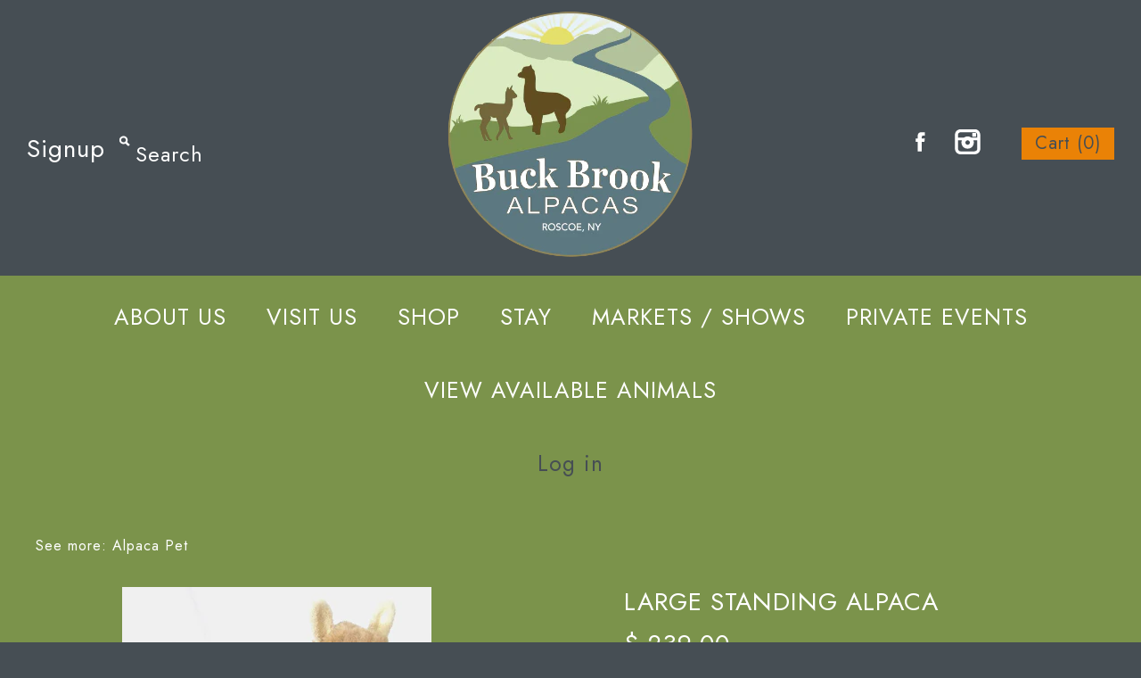

--- FILE ---
content_type: text/html; charset=utf-8
request_url: https://buckbrookalpacas.com/products/large-standing-alpaca
body_size: 18285
content:
<!DOCTYPE html>
<!--[if lte IE 7 ]>   <html class="no-js ie7"> <![endif]-->
<!--[if IE 8 ]>   <html class="no-js ie8"> <![endif]-->
<!--[if (gt IE 8)|!(IE)]><!--> <html class="no-js"> <!--<![endif]-->
<head>
  <meta name="msvalidate.01" content="B9BA3BB869F72BF5323DDC959017144F" />
  <meta name="google-site-verification" content="Su9CcV-yUbGPqgxZOlaETt7TnKUxcDtswTMyv3Z5lBU" />
  <!-- Symmetry 1.8.12 -->
  <meta charset="UTF-8">
  <meta http-equiv="X-UA-Compatible" content="IE=edge,chrome=1">
  <meta name="viewport" content="width=device-width,initial-scale=1.0" />
  
  <title>
    LARGE STANDING ALPACA &ndash; Buck Brook Alpacas
  </title>
  
  <meta name="description" content="40&quot; Tall. Made of alpaca. Multi color." />
  
  <link rel="canonical" href="https://buckbrookalpacas.com/products/large-standing-alpaca" />
  
  
  
  <link rel="shortcut icon" type="image/x-icon" href="//buckbrookalpacas.com/cdn/shop/t/7/assets/favicon.ico?v=133171186120379329161448213824">
  
  
<meta property="og:site_name" content="Buck Brook Alpacas" />

    <meta property="og:image" content="http://buckbrookalpacas.com/cdn/shop/files/largestandingllama_1024x1024.webp?v=1738701928" />
    <meta property="og:description" content="40&quot; Tall. Made of alpaca. Multi color." />
    <meta property="og:title" content="LARGE STANDING ALPACA - Buck Brook Alpacas" />
    <meta property="og:type" content="product" />
    <meta property="og:url" content="https://buckbrookalpacas.com/products/large-standing-alpaca" />
    <meta property="og:price:amount" content="239.00" />
    <meta property="og:price:currency" content="USD" />
    <meta property="og:availability" content="oos" />

  
  
  
  
  
    <link href="//fonts.googleapis.com/css?family=Jost|Jost|Jost|Jost|Jost" rel="stylesheet" type="text/css">
  
  
  <link href="//buckbrookalpacas.com/cdn/shop/t/7/assets/styles.css?v=110063030199955602871709063516" rel="stylesheet" type="text/css" media="all" />
  
  
  
  <script src="//buckbrookalpacas.com/cdn/shopifycloud/storefront/assets/themes_support/option_selection-b017cd28.js" type="text/javascript"></script>
  <script src="//ajax.googleapis.com/ajax/libs/jquery/1.8/jquery.min.js" type="text/javascript"></script>
  <script src="//buckbrookalpacas.com/cdn/shopifycloud/storefront/assets/themes_support/api.jquery-7ab1a3a4.js" type="text/javascript"></script>
<script>
  Shopify.money_format = "$ {{amount}}";
  window.productJSON = [];
</script>


<style type="text/css">
  
  
  
</style>

    <script>window.performance && window.performance.mark && window.performance.mark('shopify.content_for_header.start');</script><meta id="shopify-digital-wallet" name="shopify-digital-wallet" content="/9584790/digital_wallets/dialog">
<meta name="shopify-checkout-api-token" content="d47998260b8c6b56c610059c2313c74a">
<link rel="alternate" type="application/json+oembed" href="https://buckbrookalpacas.com/products/large-standing-alpaca.oembed">
<script async="async" src="/checkouts/internal/preloads.js?locale=en-US"></script>
<link rel="preconnect" href="https://shop.app" crossorigin="anonymous">
<script async="async" src="https://shop.app/checkouts/internal/preloads.js?locale=en-US&shop_id=9584790" crossorigin="anonymous"></script>
<script id="apple-pay-shop-capabilities" type="application/json">{"shopId":9584790,"countryCode":"US","currencyCode":"USD","merchantCapabilities":["supports3DS"],"merchantId":"gid:\/\/shopify\/Shop\/9584790","merchantName":"Buck Brook Alpacas","requiredBillingContactFields":["postalAddress","email","phone"],"requiredShippingContactFields":["postalAddress","email","phone"],"shippingType":"shipping","supportedNetworks":["visa","masterCard","amex","discover","elo","jcb"],"total":{"type":"pending","label":"Buck Brook Alpacas","amount":"1.00"},"shopifyPaymentsEnabled":true,"supportsSubscriptions":true}</script>
<script id="shopify-features" type="application/json">{"accessToken":"d47998260b8c6b56c610059c2313c74a","betas":["rich-media-storefront-analytics"],"domain":"buckbrookalpacas.com","predictiveSearch":true,"shopId":9584790,"locale":"en"}</script>
<script>var Shopify = Shopify || {};
Shopify.shop = "buck-brook-alpacas.myshopify.com";
Shopify.locale = "en";
Shopify.currency = {"active":"USD","rate":"1.0"};
Shopify.country = "US";
Shopify.theme = {"name":"Symmetry","id":66223363,"schema_name":null,"schema_version":null,"theme_store_id":568,"role":"main"};
Shopify.theme.handle = "null";
Shopify.theme.style = {"id":null,"handle":null};
Shopify.cdnHost = "buckbrookalpacas.com/cdn";
Shopify.routes = Shopify.routes || {};
Shopify.routes.root = "/";</script>
<script type="module">!function(o){(o.Shopify=o.Shopify||{}).modules=!0}(window);</script>
<script>!function(o){function n(){var o=[];function n(){o.push(Array.prototype.slice.apply(arguments))}return n.q=o,n}var t=o.Shopify=o.Shopify||{};t.loadFeatures=n(),t.autoloadFeatures=n()}(window);</script>
<script>
  window.ShopifyPay = window.ShopifyPay || {};
  window.ShopifyPay.apiHost = "shop.app\/pay";
  window.ShopifyPay.redirectState = null;
</script>
<script id="shop-js-analytics" type="application/json">{"pageType":"product"}</script>
<script defer="defer" async type="module" src="//buckbrookalpacas.com/cdn/shopifycloud/shop-js/modules/v2/client.init-shop-cart-sync_BT-GjEfc.en.esm.js"></script>
<script defer="defer" async type="module" src="//buckbrookalpacas.com/cdn/shopifycloud/shop-js/modules/v2/chunk.common_D58fp_Oc.esm.js"></script>
<script defer="defer" async type="module" src="//buckbrookalpacas.com/cdn/shopifycloud/shop-js/modules/v2/chunk.modal_xMitdFEc.esm.js"></script>
<script type="module">
  await import("//buckbrookalpacas.com/cdn/shopifycloud/shop-js/modules/v2/client.init-shop-cart-sync_BT-GjEfc.en.esm.js");
await import("//buckbrookalpacas.com/cdn/shopifycloud/shop-js/modules/v2/chunk.common_D58fp_Oc.esm.js");
await import("//buckbrookalpacas.com/cdn/shopifycloud/shop-js/modules/v2/chunk.modal_xMitdFEc.esm.js");

  window.Shopify.SignInWithShop?.initShopCartSync?.({"fedCMEnabled":true,"windoidEnabled":true});

</script>
<script>
  window.Shopify = window.Shopify || {};
  if (!window.Shopify.featureAssets) window.Shopify.featureAssets = {};
  window.Shopify.featureAssets['shop-js'] = {"shop-cart-sync":["modules/v2/client.shop-cart-sync_DZOKe7Ll.en.esm.js","modules/v2/chunk.common_D58fp_Oc.esm.js","modules/v2/chunk.modal_xMitdFEc.esm.js"],"init-fed-cm":["modules/v2/client.init-fed-cm_B6oLuCjv.en.esm.js","modules/v2/chunk.common_D58fp_Oc.esm.js","modules/v2/chunk.modal_xMitdFEc.esm.js"],"shop-cash-offers":["modules/v2/client.shop-cash-offers_D2sdYoxE.en.esm.js","modules/v2/chunk.common_D58fp_Oc.esm.js","modules/v2/chunk.modal_xMitdFEc.esm.js"],"shop-login-button":["modules/v2/client.shop-login-button_QeVjl5Y3.en.esm.js","modules/v2/chunk.common_D58fp_Oc.esm.js","modules/v2/chunk.modal_xMitdFEc.esm.js"],"pay-button":["modules/v2/client.pay-button_DXTOsIq6.en.esm.js","modules/v2/chunk.common_D58fp_Oc.esm.js","modules/v2/chunk.modal_xMitdFEc.esm.js"],"shop-button":["modules/v2/client.shop-button_DQZHx9pm.en.esm.js","modules/v2/chunk.common_D58fp_Oc.esm.js","modules/v2/chunk.modal_xMitdFEc.esm.js"],"avatar":["modules/v2/client.avatar_BTnouDA3.en.esm.js"],"init-windoid":["modules/v2/client.init-windoid_CR1B-cfM.en.esm.js","modules/v2/chunk.common_D58fp_Oc.esm.js","modules/v2/chunk.modal_xMitdFEc.esm.js"],"init-shop-for-new-customer-accounts":["modules/v2/client.init-shop-for-new-customer-accounts_C_vY_xzh.en.esm.js","modules/v2/client.shop-login-button_QeVjl5Y3.en.esm.js","modules/v2/chunk.common_D58fp_Oc.esm.js","modules/v2/chunk.modal_xMitdFEc.esm.js"],"init-shop-email-lookup-coordinator":["modules/v2/client.init-shop-email-lookup-coordinator_BI7n9ZSv.en.esm.js","modules/v2/chunk.common_D58fp_Oc.esm.js","modules/v2/chunk.modal_xMitdFEc.esm.js"],"init-shop-cart-sync":["modules/v2/client.init-shop-cart-sync_BT-GjEfc.en.esm.js","modules/v2/chunk.common_D58fp_Oc.esm.js","modules/v2/chunk.modal_xMitdFEc.esm.js"],"shop-toast-manager":["modules/v2/client.shop-toast-manager_DiYdP3xc.en.esm.js","modules/v2/chunk.common_D58fp_Oc.esm.js","modules/v2/chunk.modal_xMitdFEc.esm.js"],"init-customer-accounts":["modules/v2/client.init-customer-accounts_D9ZNqS-Q.en.esm.js","modules/v2/client.shop-login-button_QeVjl5Y3.en.esm.js","modules/v2/chunk.common_D58fp_Oc.esm.js","modules/v2/chunk.modal_xMitdFEc.esm.js"],"init-customer-accounts-sign-up":["modules/v2/client.init-customer-accounts-sign-up_iGw4briv.en.esm.js","modules/v2/client.shop-login-button_QeVjl5Y3.en.esm.js","modules/v2/chunk.common_D58fp_Oc.esm.js","modules/v2/chunk.modal_xMitdFEc.esm.js"],"shop-follow-button":["modules/v2/client.shop-follow-button_CqMgW2wH.en.esm.js","modules/v2/chunk.common_D58fp_Oc.esm.js","modules/v2/chunk.modal_xMitdFEc.esm.js"],"checkout-modal":["modules/v2/client.checkout-modal_xHeaAweL.en.esm.js","modules/v2/chunk.common_D58fp_Oc.esm.js","modules/v2/chunk.modal_xMitdFEc.esm.js"],"shop-login":["modules/v2/client.shop-login_D91U-Q7h.en.esm.js","modules/v2/chunk.common_D58fp_Oc.esm.js","modules/v2/chunk.modal_xMitdFEc.esm.js"],"lead-capture":["modules/v2/client.lead-capture_BJmE1dJe.en.esm.js","modules/v2/chunk.common_D58fp_Oc.esm.js","modules/v2/chunk.modal_xMitdFEc.esm.js"],"payment-terms":["modules/v2/client.payment-terms_Ci9AEqFq.en.esm.js","modules/v2/chunk.common_D58fp_Oc.esm.js","modules/v2/chunk.modal_xMitdFEc.esm.js"]};
</script>
<script>(function() {
  var isLoaded = false;
  function asyncLoad() {
    if (isLoaded) return;
    isLoaded = true;
    var urls = ["https:\/\/inffuse-platform.appspot.com\/plugins\/shopify\/loader.js?app=calendar\u0026shop=buck-brook-alpacas.myshopify.com\u0026shop=buck-brook-alpacas.myshopify.com","https:\/\/chimpstatic.com\/mcjs-connected\/js\/users\/9ae2e6c9f1a06ff4c1855e424\/54731821e132a48434e829075.js?shop=buck-brook-alpacas.myshopify.com","\/\/buck-brook-alpacas.bookthatapp.com\/javascripts\/bta.js?shop=buck-brook-alpacas.myshopify.com","\/\/cdn.shopify.com\/proxy\/a467a08b90de2e00da84bfc77931a8d5cf3cd686e5f28a15c9013221c18cecf0\/buck-brook-alpacas.bookthatapp.com\/javascripts\/bta-installed.js?shop=buck-brook-alpacas.myshopify.com\u0026sp-cache-control=cHVibGljLCBtYXgtYWdlPTkwMA","https:\/\/s3.amazonaws.com\/pixelpop\/usercontent\/scripts\/2b36dc90-e059-4850-8141-78f3bc49515b\/pixelpop.js?shop=buck-brook-alpacas.myshopify.com","https:\/\/cdn.hextom.com\/js\/quickannouncementbar.js?shop=buck-brook-alpacas.myshopify.com"];
    for (var i = 0; i < urls.length; i++) {
      var s = document.createElement('script');
      s.type = 'text/javascript';
      s.async = true;
      s.src = urls[i];
      var x = document.getElementsByTagName('script')[0];
      x.parentNode.insertBefore(s, x);
    }
  };
  if(window.attachEvent) {
    window.attachEvent('onload', asyncLoad);
  } else {
    window.addEventListener('load', asyncLoad, false);
  }
})();</script>
<script id="__st">var __st={"a":9584790,"offset":-18000,"reqid":"74d06e22-083c-4992-b9be-aa85e20d5474-1769065508","pageurl":"buckbrookalpacas.com\/products\/large-standing-alpaca","u":"3f58e2289e0a","p":"product","rtyp":"product","rid":8238189478124};</script>
<script>window.ShopifyPaypalV4VisibilityTracking = true;</script>
<script id="captcha-bootstrap">!function(){'use strict';const t='contact',e='account',n='new_comment',o=[[t,t],['blogs',n],['comments',n],[t,'customer']],c=[[e,'customer_login'],[e,'guest_login'],[e,'recover_customer_password'],[e,'create_customer']],r=t=>t.map((([t,e])=>`form[action*='/${t}']:not([data-nocaptcha='true']) input[name='form_type'][value='${e}']`)).join(','),a=t=>()=>t?[...document.querySelectorAll(t)].map((t=>t.form)):[];function s(){const t=[...o],e=r(t);return a(e)}const i='password',u='form_key',d=['recaptcha-v3-token','g-recaptcha-response','h-captcha-response',i],f=()=>{try{return window.sessionStorage}catch{return}},m='__shopify_v',_=t=>t.elements[u];function p(t,e,n=!1){try{const o=window.sessionStorage,c=JSON.parse(o.getItem(e)),{data:r}=function(t){const{data:e,action:n}=t;return t[m]||n?{data:e,action:n}:{data:t,action:n}}(c);for(const[e,n]of Object.entries(r))t.elements[e]&&(t.elements[e].value=n);n&&o.removeItem(e)}catch(o){console.error('form repopulation failed',{error:o})}}const l='form_type',E='cptcha';function T(t){t.dataset[E]=!0}const w=window,h=w.document,L='Shopify',v='ce_forms',y='captcha';let A=!1;((t,e)=>{const n=(g='f06e6c50-85a8-45c8-87d0-21a2b65856fe',I='https://cdn.shopify.com/shopifycloud/storefront-forms-hcaptcha/ce_storefront_forms_captcha_hcaptcha.v1.5.2.iife.js',D={infoText:'Protected by hCaptcha',privacyText:'Privacy',termsText:'Terms'},(t,e,n)=>{const o=w[L][v],c=o.bindForm;if(c)return c(t,g,e,D).then(n);var r;o.q.push([[t,g,e,D],n]),r=I,A||(h.body.append(Object.assign(h.createElement('script'),{id:'captcha-provider',async:!0,src:r})),A=!0)});var g,I,D;w[L]=w[L]||{},w[L][v]=w[L][v]||{},w[L][v].q=[],w[L][y]=w[L][y]||{},w[L][y].protect=function(t,e){n(t,void 0,e),T(t)},Object.freeze(w[L][y]),function(t,e,n,w,h,L){const[v,y,A,g]=function(t,e,n){const i=e?o:[],u=t?c:[],d=[...i,...u],f=r(d),m=r(i),_=r(d.filter((([t,e])=>n.includes(e))));return[a(f),a(m),a(_),s()]}(w,h,L),I=t=>{const e=t.target;return e instanceof HTMLFormElement?e:e&&e.form},D=t=>v().includes(t);t.addEventListener('submit',(t=>{const e=I(t);if(!e)return;const n=D(e)&&!e.dataset.hcaptchaBound&&!e.dataset.recaptchaBound,o=_(e),c=g().includes(e)&&(!o||!o.value);(n||c)&&t.preventDefault(),c&&!n&&(function(t){try{if(!f())return;!function(t){const e=f();if(!e)return;const n=_(t);if(!n)return;const o=n.value;o&&e.removeItem(o)}(t);const e=Array.from(Array(32),(()=>Math.random().toString(36)[2])).join('');!function(t,e){_(t)||t.append(Object.assign(document.createElement('input'),{type:'hidden',name:u})),t.elements[u].value=e}(t,e),function(t,e){const n=f();if(!n)return;const o=[...t.querySelectorAll(`input[type='${i}']`)].map((({name:t})=>t)),c=[...d,...o],r={};for(const[a,s]of new FormData(t).entries())c.includes(a)||(r[a]=s);n.setItem(e,JSON.stringify({[m]:1,action:t.action,data:r}))}(t,e)}catch(e){console.error('failed to persist form',e)}}(e),e.submit())}));const S=(t,e)=>{t&&!t.dataset[E]&&(n(t,e.some((e=>e===t))),T(t))};for(const o of['focusin','change'])t.addEventListener(o,(t=>{const e=I(t);D(e)&&S(e,y())}));const B=e.get('form_key'),M=e.get(l),P=B&&M;t.addEventListener('DOMContentLoaded',(()=>{const t=y();if(P)for(const e of t)e.elements[l].value===M&&p(e,B);[...new Set([...A(),...v().filter((t=>'true'===t.dataset.shopifyCaptcha))])].forEach((e=>S(e,t)))}))}(h,new URLSearchParams(w.location.search),n,t,e,['guest_login'])})(!0,!0)}();</script>
<script integrity="sha256-4kQ18oKyAcykRKYeNunJcIwy7WH5gtpwJnB7kiuLZ1E=" data-source-attribution="shopify.loadfeatures" defer="defer" src="//buckbrookalpacas.com/cdn/shopifycloud/storefront/assets/storefront/load_feature-a0a9edcb.js" crossorigin="anonymous"></script>
<script crossorigin="anonymous" defer="defer" src="//buckbrookalpacas.com/cdn/shopifycloud/storefront/assets/shopify_pay/storefront-65b4c6d7.js?v=20250812"></script>
<script data-source-attribution="shopify.dynamic_checkout.dynamic.init">var Shopify=Shopify||{};Shopify.PaymentButton=Shopify.PaymentButton||{isStorefrontPortableWallets:!0,init:function(){window.Shopify.PaymentButton.init=function(){};var t=document.createElement("script");t.src="https://buckbrookalpacas.com/cdn/shopifycloud/portable-wallets/latest/portable-wallets.en.js",t.type="module",document.head.appendChild(t)}};
</script>
<script data-source-attribution="shopify.dynamic_checkout.buyer_consent">
  function portableWalletsHideBuyerConsent(e){var t=document.getElementById("shopify-buyer-consent"),n=document.getElementById("shopify-subscription-policy-button");t&&n&&(t.classList.add("hidden"),t.setAttribute("aria-hidden","true"),n.removeEventListener("click",e))}function portableWalletsShowBuyerConsent(e){var t=document.getElementById("shopify-buyer-consent"),n=document.getElementById("shopify-subscription-policy-button");t&&n&&(t.classList.remove("hidden"),t.removeAttribute("aria-hidden"),n.addEventListener("click",e))}window.Shopify?.PaymentButton&&(window.Shopify.PaymentButton.hideBuyerConsent=portableWalletsHideBuyerConsent,window.Shopify.PaymentButton.showBuyerConsent=portableWalletsShowBuyerConsent);
</script>
<script data-source-attribution="shopify.dynamic_checkout.cart.bootstrap">document.addEventListener("DOMContentLoaded",(function(){function t(){return document.querySelector("shopify-accelerated-checkout-cart, shopify-accelerated-checkout")}if(t())Shopify.PaymentButton.init();else{new MutationObserver((function(e,n){t()&&(Shopify.PaymentButton.init(),n.disconnect())})).observe(document.body,{childList:!0,subtree:!0})}}));
</script>
<link id="shopify-accelerated-checkout-styles" rel="stylesheet" media="screen" href="https://buckbrookalpacas.com/cdn/shopifycloud/portable-wallets/latest/accelerated-checkout-backwards-compat.css" crossorigin="anonymous">
<style id="shopify-accelerated-checkout-cart">
        #shopify-buyer-consent {
  margin-top: 1em;
  display: inline-block;
  width: 100%;
}

#shopify-buyer-consent.hidden {
  display: none;
}

#shopify-subscription-policy-button {
  background: none;
  border: none;
  padding: 0;
  text-decoration: underline;
  font-size: inherit;
  cursor: pointer;
}

#shopify-subscription-policy-button::before {
  box-shadow: none;
}

      </style>

<script>window.performance && window.performance.mark && window.performance.mark('shopify.content_for_header.end');</script>

  
  <script>var bondVariantIds = [], productConfig = {}, productMetafields;productMetafields = '';if (productMetafields !== '') {
        productConfig = JSON.parse('{"' + decodeURI(productMetafields).replace(/"/g, '\\"').replace(/&/g, '","').replace(/=/g,'":"') + '"}');
      }

    window.BtaConfig = {
      account: 'buck-brook-alpacas',
      bondVariantIds: bondVariantIds,
      cart: 'CartDrop',
      customer: '','product': productConfig,settings: JSON.parse('{"dateFormat":"MM/DD/YYYY","domain":"buckbrookalpacas.com","env":"production","path_prefix":"/apps/bookthatapp","should_load":true,"widget_enabled_list":["reservation","activity","appt","class"],"widget_on_every_page":true,"widgets_mode":{}}' || '{}'),
      version: '1.6'
    }
  </script>

  <script src="//buckbrookalpacas.com/cdn/shop/t/7/assets/bta-widgets-bootstrap.min.js?v=140398751049464347101691228802" type="text/javascript"></script>

<script src="https://cdn.shopify.com/extensions/019bd4f9-bcb9-754b-9142-faa4056b009a/1.9.0/assets/bta-app-embed-bootstrap.min.js" type="text/javascript" defer="defer"></script>
<link href="https://cdn.shopify.com/extensions/019bd4f9-bcb9-754b-9142-faa4056b009a/1.9.0/assets/app-embed.css" rel="stylesheet" type="text/css" media="all">
<link href="https://monorail-edge.shopifysvc.com" rel="dns-prefetch">
<script>(function(){if ("sendBeacon" in navigator && "performance" in window) {try {var session_token_from_headers = performance.getEntriesByType('navigation')[0].serverTiming.find(x => x.name == '_s').description;} catch {var session_token_from_headers = undefined;}var session_cookie_matches = document.cookie.match(/_shopify_s=([^;]*)/);var session_token_from_cookie = session_cookie_matches && session_cookie_matches.length === 2 ? session_cookie_matches[1] : "";var session_token = session_token_from_headers || session_token_from_cookie || "";function handle_abandonment_event(e) {var entries = performance.getEntries().filter(function(entry) {return /monorail-edge.shopifysvc.com/.test(entry.name);});if (!window.abandonment_tracked && entries.length === 0) {window.abandonment_tracked = true;var currentMs = Date.now();var navigation_start = performance.timing.navigationStart;var payload = {shop_id: 9584790,url: window.location.href,navigation_start,duration: currentMs - navigation_start,session_token,page_type: "product"};window.navigator.sendBeacon("https://monorail-edge.shopifysvc.com/v1/produce", JSON.stringify({schema_id: "online_store_buyer_site_abandonment/1.1",payload: payload,metadata: {event_created_at_ms: currentMs,event_sent_at_ms: currentMs}}));}}window.addEventListener('pagehide', handle_abandonment_event);}}());</script>
<script id="web-pixels-manager-setup">(function e(e,d,r,n,o){if(void 0===o&&(o={}),!Boolean(null===(a=null===(i=window.Shopify)||void 0===i?void 0:i.analytics)||void 0===a?void 0:a.replayQueue)){var i,a;window.Shopify=window.Shopify||{};var t=window.Shopify;t.analytics=t.analytics||{};var s=t.analytics;s.replayQueue=[],s.publish=function(e,d,r){return s.replayQueue.push([e,d,r]),!0};try{self.performance.mark("wpm:start")}catch(e){}var l=function(){var e={modern:/Edge?\/(1{2}[4-9]|1[2-9]\d|[2-9]\d{2}|\d{4,})\.\d+(\.\d+|)|Firefox\/(1{2}[4-9]|1[2-9]\d|[2-9]\d{2}|\d{4,})\.\d+(\.\d+|)|Chrom(ium|e)\/(9{2}|\d{3,})\.\d+(\.\d+|)|(Maci|X1{2}).+ Version\/(15\.\d+|(1[6-9]|[2-9]\d|\d{3,})\.\d+)([,.]\d+|)( \(\w+\)|)( Mobile\/\w+|) Safari\/|Chrome.+OPR\/(9{2}|\d{3,})\.\d+\.\d+|(CPU[ +]OS|iPhone[ +]OS|CPU[ +]iPhone|CPU IPhone OS|CPU iPad OS)[ +]+(15[._]\d+|(1[6-9]|[2-9]\d|\d{3,})[._]\d+)([._]\d+|)|Android:?[ /-](13[3-9]|1[4-9]\d|[2-9]\d{2}|\d{4,})(\.\d+|)(\.\d+|)|Android.+Firefox\/(13[5-9]|1[4-9]\d|[2-9]\d{2}|\d{4,})\.\d+(\.\d+|)|Android.+Chrom(ium|e)\/(13[3-9]|1[4-9]\d|[2-9]\d{2}|\d{4,})\.\d+(\.\d+|)|SamsungBrowser\/([2-9]\d|\d{3,})\.\d+/,legacy:/Edge?\/(1[6-9]|[2-9]\d|\d{3,})\.\d+(\.\d+|)|Firefox\/(5[4-9]|[6-9]\d|\d{3,})\.\d+(\.\d+|)|Chrom(ium|e)\/(5[1-9]|[6-9]\d|\d{3,})\.\d+(\.\d+|)([\d.]+$|.*Safari\/(?![\d.]+ Edge\/[\d.]+$))|(Maci|X1{2}).+ Version\/(10\.\d+|(1[1-9]|[2-9]\d|\d{3,})\.\d+)([,.]\d+|)( \(\w+\)|)( Mobile\/\w+|) Safari\/|Chrome.+OPR\/(3[89]|[4-9]\d|\d{3,})\.\d+\.\d+|(CPU[ +]OS|iPhone[ +]OS|CPU[ +]iPhone|CPU IPhone OS|CPU iPad OS)[ +]+(10[._]\d+|(1[1-9]|[2-9]\d|\d{3,})[._]\d+)([._]\d+|)|Android:?[ /-](13[3-9]|1[4-9]\d|[2-9]\d{2}|\d{4,})(\.\d+|)(\.\d+|)|Mobile Safari.+OPR\/([89]\d|\d{3,})\.\d+\.\d+|Android.+Firefox\/(13[5-9]|1[4-9]\d|[2-9]\d{2}|\d{4,})\.\d+(\.\d+|)|Android.+Chrom(ium|e)\/(13[3-9]|1[4-9]\d|[2-9]\d{2}|\d{4,})\.\d+(\.\d+|)|Android.+(UC? ?Browser|UCWEB|U3)[ /]?(15\.([5-9]|\d{2,})|(1[6-9]|[2-9]\d|\d{3,})\.\d+)\.\d+|SamsungBrowser\/(5\.\d+|([6-9]|\d{2,})\.\d+)|Android.+MQ{2}Browser\/(14(\.(9|\d{2,})|)|(1[5-9]|[2-9]\d|\d{3,})(\.\d+|))(\.\d+|)|K[Aa][Ii]OS\/(3\.\d+|([4-9]|\d{2,})\.\d+)(\.\d+|)/},d=e.modern,r=e.legacy,n=navigator.userAgent;return n.match(d)?"modern":n.match(r)?"legacy":"unknown"}(),u="modern"===l?"modern":"legacy",c=(null!=n?n:{modern:"",legacy:""})[u],f=function(e){return[e.baseUrl,"/wpm","/b",e.hashVersion,"modern"===e.buildTarget?"m":"l",".js"].join("")}({baseUrl:d,hashVersion:r,buildTarget:u}),m=function(e){var d=e.version,r=e.bundleTarget,n=e.surface,o=e.pageUrl,i=e.monorailEndpoint;return{emit:function(e){var a=e.status,t=e.errorMsg,s=(new Date).getTime(),l=JSON.stringify({metadata:{event_sent_at_ms:s},events:[{schema_id:"web_pixels_manager_load/3.1",payload:{version:d,bundle_target:r,page_url:o,status:a,surface:n,error_msg:t},metadata:{event_created_at_ms:s}}]});if(!i)return console&&console.warn&&console.warn("[Web Pixels Manager] No Monorail endpoint provided, skipping logging."),!1;try{return self.navigator.sendBeacon.bind(self.navigator)(i,l)}catch(e){}var u=new XMLHttpRequest;try{return u.open("POST",i,!0),u.setRequestHeader("Content-Type","text/plain"),u.send(l),!0}catch(e){return console&&console.warn&&console.warn("[Web Pixels Manager] Got an unhandled error while logging to Monorail."),!1}}}}({version:r,bundleTarget:l,surface:e.surface,pageUrl:self.location.href,monorailEndpoint:e.monorailEndpoint});try{o.browserTarget=l,function(e){var d=e.src,r=e.async,n=void 0===r||r,o=e.onload,i=e.onerror,a=e.sri,t=e.scriptDataAttributes,s=void 0===t?{}:t,l=document.createElement("script"),u=document.querySelector("head"),c=document.querySelector("body");if(l.async=n,l.src=d,a&&(l.integrity=a,l.crossOrigin="anonymous"),s)for(var f in s)if(Object.prototype.hasOwnProperty.call(s,f))try{l.dataset[f]=s[f]}catch(e){}if(o&&l.addEventListener("load",o),i&&l.addEventListener("error",i),u)u.appendChild(l);else{if(!c)throw new Error("Did not find a head or body element to append the script");c.appendChild(l)}}({src:f,async:!0,onload:function(){if(!function(){var e,d;return Boolean(null===(d=null===(e=window.Shopify)||void 0===e?void 0:e.analytics)||void 0===d?void 0:d.initialized)}()){var d=window.webPixelsManager.init(e)||void 0;if(d){var r=window.Shopify.analytics;r.replayQueue.forEach((function(e){var r=e[0],n=e[1],o=e[2];d.publishCustomEvent(r,n,o)})),r.replayQueue=[],r.publish=d.publishCustomEvent,r.visitor=d.visitor,r.initialized=!0}}},onerror:function(){return m.emit({status:"failed",errorMsg:"".concat(f," has failed to load")})},sri:function(e){var d=/^sha384-[A-Za-z0-9+/=]+$/;return"string"==typeof e&&d.test(e)}(c)?c:"",scriptDataAttributes:o}),m.emit({status:"loading"})}catch(e){m.emit({status:"failed",errorMsg:(null==e?void 0:e.message)||"Unknown error"})}}})({shopId: 9584790,storefrontBaseUrl: "https://buckbrookalpacas.com",extensionsBaseUrl: "https://extensions.shopifycdn.com/cdn/shopifycloud/web-pixels-manager",monorailEndpoint: "https://monorail-edge.shopifysvc.com/unstable/produce_batch",surface: "storefront-renderer",enabledBetaFlags: ["2dca8a86"],webPixelsConfigList: [{"id":"1728545004","configuration":"{\"myshopifyDomain\":\"buck-brook-alpacas.myshopify.com\"}","eventPayloadVersion":"v1","runtimeContext":"STRICT","scriptVersion":"23b97d18e2aa74363140dc29c9284e87","type":"APP","apiClientId":2775569,"privacyPurposes":["ANALYTICS","MARKETING","SALE_OF_DATA"],"dataSharingAdjustments":{"protectedCustomerApprovalScopes":["read_customer_address","read_customer_email","read_customer_name","read_customer_phone","read_customer_personal_data"]}},{"id":"233275628","configuration":"{\"pixel_id\":\"128972629061644\",\"pixel_type\":\"facebook_pixel\",\"metaapp_system_user_token\":\"-\"}","eventPayloadVersion":"v1","runtimeContext":"OPEN","scriptVersion":"ca16bc87fe92b6042fbaa3acc2fbdaa6","type":"APP","apiClientId":2329312,"privacyPurposes":["ANALYTICS","MARKETING","SALE_OF_DATA"],"dataSharingAdjustments":{"protectedCustomerApprovalScopes":["read_customer_address","read_customer_email","read_customer_name","read_customer_personal_data","read_customer_phone"]}},{"id":"60391660","eventPayloadVersion":"v1","runtimeContext":"LAX","scriptVersion":"1","type":"CUSTOM","privacyPurposes":["MARKETING"],"name":"Meta pixel (migrated)"},{"id":"shopify-app-pixel","configuration":"{}","eventPayloadVersion":"v1","runtimeContext":"STRICT","scriptVersion":"0450","apiClientId":"shopify-pixel","type":"APP","privacyPurposes":["ANALYTICS","MARKETING"]},{"id":"shopify-custom-pixel","eventPayloadVersion":"v1","runtimeContext":"LAX","scriptVersion":"0450","apiClientId":"shopify-pixel","type":"CUSTOM","privacyPurposes":["ANALYTICS","MARKETING"]}],isMerchantRequest: false,initData: {"shop":{"name":"Buck Brook Alpacas","paymentSettings":{"currencyCode":"USD"},"myshopifyDomain":"buck-brook-alpacas.myshopify.com","countryCode":"US","storefrontUrl":"https:\/\/buckbrookalpacas.com"},"customer":null,"cart":null,"checkout":null,"productVariants":[{"price":{"amount":239.0,"currencyCode":"USD"},"product":{"title":"LARGE STANDING ALPACA","vendor":"AmorinkaPeru","id":"8238189478124","untranslatedTitle":"LARGE STANDING ALPACA","url":"\/products\/large-standing-alpaca","type":"Alpaca Pet"},"id":"44565754872044","image":{"src":"\/\/buckbrookalpacas.com\/cdn\/shop\/files\/largestandingllama.webp?v=1738701928"},"sku":"ST-ALP-39","title":"Default Title","untranslatedTitle":"Default Title"}],"purchasingCompany":null},},"https://buckbrookalpacas.com/cdn","fcfee988w5aeb613cpc8e4bc33m6693e112",{"modern":"","legacy":""},{"shopId":"9584790","storefrontBaseUrl":"https:\/\/buckbrookalpacas.com","extensionBaseUrl":"https:\/\/extensions.shopifycdn.com\/cdn\/shopifycloud\/web-pixels-manager","surface":"storefront-renderer","enabledBetaFlags":"[\"2dca8a86\"]","isMerchantRequest":"false","hashVersion":"fcfee988w5aeb613cpc8e4bc33m6693e112","publish":"custom","events":"[[\"page_viewed\",{}],[\"product_viewed\",{\"productVariant\":{\"price\":{\"amount\":239.0,\"currencyCode\":\"USD\"},\"product\":{\"title\":\"LARGE STANDING ALPACA\",\"vendor\":\"AmorinkaPeru\",\"id\":\"8238189478124\",\"untranslatedTitle\":\"LARGE STANDING ALPACA\",\"url\":\"\/products\/large-standing-alpaca\",\"type\":\"Alpaca Pet\"},\"id\":\"44565754872044\",\"image\":{\"src\":\"\/\/buckbrookalpacas.com\/cdn\/shop\/files\/largestandingllama.webp?v=1738701928\"},\"sku\":\"ST-ALP-39\",\"title\":\"Default Title\",\"untranslatedTitle\":\"Default Title\"}}]]"});</script><script>
  window.ShopifyAnalytics = window.ShopifyAnalytics || {};
  window.ShopifyAnalytics.meta = window.ShopifyAnalytics.meta || {};
  window.ShopifyAnalytics.meta.currency = 'USD';
  var meta = {"product":{"id":8238189478124,"gid":"gid:\/\/shopify\/Product\/8238189478124","vendor":"AmorinkaPeru","type":"Alpaca Pet","handle":"large-standing-alpaca","variants":[{"id":44565754872044,"price":23900,"name":"LARGE STANDING ALPACA","public_title":null,"sku":"ST-ALP-39"}],"remote":false},"page":{"pageType":"product","resourceType":"product","resourceId":8238189478124,"requestId":"74d06e22-083c-4992-b9be-aa85e20d5474-1769065508"}};
  for (var attr in meta) {
    window.ShopifyAnalytics.meta[attr] = meta[attr];
  }
</script>
<script class="analytics">
  (function () {
    var customDocumentWrite = function(content) {
      var jquery = null;

      if (window.jQuery) {
        jquery = window.jQuery;
      } else if (window.Checkout && window.Checkout.$) {
        jquery = window.Checkout.$;
      }

      if (jquery) {
        jquery('body').append(content);
      }
    };

    var hasLoggedConversion = function(token) {
      if (token) {
        return document.cookie.indexOf('loggedConversion=' + token) !== -1;
      }
      return false;
    }

    var setCookieIfConversion = function(token) {
      if (token) {
        var twoMonthsFromNow = new Date(Date.now());
        twoMonthsFromNow.setMonth(twoMonthsFromNow.getMonth() + 2);

        document.cookie = 'loggedConversion=' + token + '; expires=' + twoMonthsFromNow;
      }
    }

    var trekkie = window.ShopifyAnalytics.lib = window.trekkie = window.trekkie || [];
    if (trekkie.integrations) {
      return;
    }
    trekkie.methods = [
      'identify',
      'page',
      'ready',
      'track',
      'trackForm',
      'trackLink'
    ];
    trekkie.factory = function(method) {
      return function() {
        var args = Array.prototype.slice.call(arguments);
        args.unshift(method);
        trekkie.push(args);
        return trekkie;
      };
    };
    for (var i = 0; i < trekkie.methods.length; i++) {
      var key = trekkie.methods[i];
      trekkie[key] = trekkie.factory(key);
    }
    trekkie.load = function(config) {
      trekkie.config = config || {};
      trekkie.config.initialDocumentCookie = document.cookie;
      var first = document.getElementsByTagName('script')[0];
      var script = document.createElement('script');
      script.type = 'text/javascript';
      script.onerror = function(e) {
        var scriptFallback = document.createElement('script');
        scriptFallback.type = 'text/javascript';
        scriptFallback.onerror = function(error) {
                var Monorail = {
      produce: function produce(monorailDomain, schemaId, payload) {
        var currentMs = new Date().getTime();
        var event = {
          schema_id: schemaId,
          payload: payload,
          metadata: {
            event_created_at_ms: currentMs,
            event_sent_at_ms: currentMs
          }
        };
        return Monorail.sendRequest("https://" + monorailDomain + "/v1/produce", JSON.stringify(event));
      },
      sendRequest: function sendRequest(endpointUrl, payload) {
        // Try the sendBeacon API
        if (window && window.navigator && typeof window.navigator.sendBeacon === 'function' && typeof window.Blob === 'function' && !Monorail.isIos12()) {
          var blobData = new window.Blob([payload], {
            type: 'text/plain'
          });

          if (window.navigator.sendBeacon(endpointUrl, blobData)) {
            return true;
          } // sendBeacon was not successful

        } // XHR beacon

        var xhr = new XMLHttpRequest();

        try {
          xhr.open('POST', endpointUrl);
          xhr.setRequestHeader('Content-Type', 'text/plain');
          xhr.send(payload);
        } catch (e) {
          console.log(e);
        }

        return false;
      },
      isIos12: function isIos12() {
        return window.navigator.userAgent.lastIndexOf('iPhone; CPU iPhone OS 12_') !== -1 || window.navigator.userAgent.lastIndexOf('iPad; CPU OS 12_') !== -1;
      }
    };
    Monorail.produce('monorail-edge.shopifysvc.com',
      'trekkie_storefront_load_errors/1.1',
      {shop_id: 9584790,
      theme_id: 66223363,
      app_name: "storefront",
      context_url: window.location.href,
      source_url: "//buckbrookalpacas.com/cdn/s/trekkie.storefront.1bbfab421998800ff09850b62e84b8915387986d.min.js"});

        };
        scriptFallback.async = true;
        scriptFallback.src = '//buckbrookalpacas.com/cdn/s/trekkie.storefront.1bbfab421998800ff09850b62e84b8915387986d.min.js';
        first.parentNode.insertBefore(scriptFallback, first);
      };
      script.async = true;
      script.src = '//buckbrookalpacas.com/cdn/s/trekkie.storefront.1bbfab421998800ff09850b62e84b8915387986d.min.js';
      first.parentNode.insertBefore(script, first);
    };
    trekkie.load(
      {"Trekkie":{"appName":"storefront","development":false,"defaultAttributes":{"shopId":9584790,"isMerchantRequest":null,"themeId":66223363,"themeCityHash":"16307222224950221504","contentLanguage":"en","currency":"USD","eventMetadataId":"c69cebf5-d105-4cac-bcfc-5d1e21528af0"},"isServerSideCookieWritingEnabled":true,"monorailRegion":"shop_domain","enabledBetaFlags":["65f19447"]},"Session Attribution":{},"S2S":{"facebookCapiEnabled":false,"source":"trekkie-storefront-renderer","apiClientId":580111}}
    );

    var loaded = false;
    trekkie.ready(function() {
      if (loaded) return;
      loaded = true;

      window.ShopifyAnalytics.lib = window.trekkie;

      var originalDocumentWrite = document.write;
      document.write = customDocumentWrite;
      try { window.ShopifyAnalytics.merchantGoogleAnalytics.call(this); } catch(error) {};
      document.write = originalDocumentWrite;

      window.ShopifyAnalytics.lib.page(null,{"pageType":"product","resourceType":"product","resourceId":8238189478124,"requestId":"74d06e22-083c-4992-b9be-aa85e20d5474-1769065508","shopifyEmitted":true});

      var match = window.location.pathname.match(/checkouts\/(.+)\/(thank_you|post_purchase)/)
      var token = match? match[1]: undefined;
      if (!hasLoggedConversion(token)) {
        setCookieIfConversion(token);
        window.ShopifyAnalytics.lib.track("Viewed Product",{"currency":"USD","variantId":44565754872044,"productId":8238189478124,"productGid":"gid:\/\/shopify\/Product\/8238189478124","name":"LARGE STANDING ALPACA","price":"239.00","sku":"ST-ALP-39","brand":"AmorinkaPeru","variant":null,"category":"Alpaca Pet","nonInteraction":true,"remote":false},undefined,undefined,{"shopifyEmitted":true});
      window.ShopifyAnalytics.lib.track("monorail:\/\/trekkie_storefront_viewed_product\/1.1",{"currency":"USD","variantId":44565754872044,"productId":8238189478124,"productGid":"gid:\/\/shopify\/Product\/8238189478124","name":"LARGE STANDING ALPACA","price":"239.00","sku":"ST-ALP-39","brand":"AmorinkaPeru","variant":null,"category":"Alpaca Pet","nonInteraction":true,"remote":false,"referer":"https:\/\/buckbrookalpacas.com\/products\/large-standing-alpaca"});
      }
    });


        var eventsListenerScript = document.createElement('script');
        eventsListenerScript.async = true;
        eventsListenerScript.src = "//buckbrookalpacas.com/cdn/shopifycloud/storefront/assets/shop_events_listener-3da45d37.js";
        document.getElementsByTagName('head')[0].appendChild(eventsListenerScript);

})();</script>
  <script>
  if (!window.ga || (window.ga && typeof window.ga !== 'function')) {
    window.ga = function ga() {
      (window.ga.q = window.ga.q || []).push(arguments);
      if (window.Shopify && window.Shopify.analytics && typeof window.Shopify.analytics.publish === 'function') {
        window.Shopify.analytics.publish("ga_stub_called", {}, {sendTo: "google_osp_migration"});
      }
      console.error("Shopify's Google Analytics stub called with:", Array.from(arguments), "\nSee https://help.shopify.com/manual/promoting-marketing/pixels/pixel-migration#google for more information.");
    };
    if (window.Shopify && window.Shopify.analytics && typeof window.Shopify.analytics.publish === 'function') {
      window.Shopify.analytics.publish("ga_stub_initialized", {}, {sendTo: "google_osp_migration"});
    }
  }
</script>
<script
  defer
  src="https://buckbrookalpacas.com/cdn/shopifycloud/perf-kit/shopify-perf-kit-3.0.4.min.js"
  data-application="storefront-renderer"
  data-shop-id="9584790"
  data-render-region="gcp-us-central1"
  data-page-type="product"
  data-theme-instance-id="66223363"
  data-theme-name=""
  data-theme-version=""
  data-monorail-region="shop_domain"
  data-resource-timing-sampling-rate="10"
  data-shs="true"
  data-shs-beacon="true"
  data-shs-export-with-fetch="true"
  data-shs-logs-sample-rate="1"
  data-shs-beacon-endpoint="https://buckbrookalpacas.com/api/collect"
></script>
</head>

<body class="template-product">
  <div id="pageheader">
    <div id="mobile-header" class="cf">
      <button class="notabutton mobile-nav-toggle">Menu<span></span><span></span><span></span></button>
    </div>
    
        <div class="logo-area logo-pos- cf">
            
            
            
            <div class="logo container">
                <a href="/" title="Buck Brook Alpacas">
                
                    <img class="logoimage" src="//buckbrookalpacas.com/cdn/shop/t/7/assets/logo.png?v=88601763237484635101644250360" alt="Buck Brook Alpacas" />
                
                </a>
            </div><!-- /#logo -->
            
            
            <div class="util-area">
                <div class="search-box elegant-input">
                  
                  <div class="signup-reveal-area">
                    <a class="signup-reveal" href="#">Signup</a>
                    <div class="signup-form-cont">
    <div class="signup-form">
    
        <form action="//buckbrookalpacas.us12.list-manage.com/subscribe/post?u=8b6a512b32529285da0b4397b&amp;id=3341d160b6" method="post" id="mc-embedded-subscribe-form" name="mc-embedded-subscribe-form" class="validate" target="_blank">
            <label for="mce-EMAIL">Signup</label>
            <input type="email" class="required email" placeholder="Email Address" value="" id="mce-EMAIL" required name="EMAIL" /><input class="compact" type="submit" name="subscribe" value="→" />
        </form>
    
    </div>
</div>
                  </div>
                  
                  
                  <form class="search-form" action="/search" method="get">
                    <i></i>
                    <input type="text" name="q" placeholder="Search"/>
                    <input type="submit" value="&rarr;" />
                  </form>
                </div>
                
                <div class="utils">
                    
                		<div class="social-links">
    
    
    <ul>
    
    
    
        
        <li class="facebook"><a href="https://www.facebook.com/BuckBrookAlpacas" target="_blank" title="Facebook">Facebook</a></li>
        
    
    
    
    
    
    
    
    
    
    
    
    
    
    
    
        
        <li class="instagram"><a href="https://www.instagram.com/buckbrookalpacas/" target="_blank" title="Instagram">Instagram</a></li>
        
    
    
    
    
    
    
    
    
    
    
    
    
    
    </ul>
</div>

                    
                  
                    <div class="cart-summary">
                        <a href="/cart" class="cart-count button">
                          Cart (0)
                        </a>
                      
                      
                    </div>
                </div><!-- /.utils -->
            </div><!-- /.util-area -->
            
            
            
        </div><!-- /.logo-area -->
    </div><!-- /#pageheader -->
    
    
    
    <div id="main-nav" class="nav-row">
      <div class="mobile-features">
        <form class="mobile-search" action="/search" method="get">
          <i></i>
          <input type="text" name="q" placeholder="Search"/>
          <input class="notabutton" type="submit" value="&rarr;" />
        </form>
        <button class="mobile-nav-toggle button compact">X</button>
      </div>
      <div class="multi-level-nav">
    <div class="tier-1">
        






<ul data-menu-handle="main-menu">

    <li>
        <a href="/pages/our-story-1">ABOUT US</a>
        
        
        
        
        





  
  
  
  


    </li>

    <li>
        <a href="https://buckbrookalpacas.com/collections/farm-tours-demos">VISIT US</a>
        
        
        
        
        





  
  
  
  


    </li>

    <li>
        <a href="/collections">SHOP</a>
        
        
        
        
        





  
  
  
  


    </li>

    <li>
        <a href="/pages/visit-stay">STAY</a>
        
        
        
        
        





  
  
  
  


    </li>

    <li>
        <a href="https://buckbrookalpacas.com/pages/fall-schedule-of-events">MARKETS / SHOWS </a>
        
        
        
        
        





  
  
  
  


    </li>

    <li>
        <a href="/pages/private-events">PRIVATE EVENTS</a>
        
        
        
        
        





  
  
  
  


    </li>

    <li>
        <a href="/pages/own-board">VIEW AVAILABLE ANIMALS</a>
        
        
        
        
        





  
  
  
  


    </li>

</ul>


        
        
    
        <ul>
            <li class="account-links">
                
                    
                    <span class="login"><a href="/account/login" id="customer_login_link">Log in</a></span>
                
            </li>
        </ul>
    
    
        
    </div>
</div>
    </div><!-- /#main-nav -->
    
    <div id="content">
        
        
        
        
        
        
        
          <div itemscope itemtype="http://schema.org/Product">
  <meta itemprop="name" content="LARGE STANDING ALPACA" />
  <meta itemprop="url" content="https://buckbrookalpacas.com/products/large-standing-alpaca" />
  <meta itemprop="image" content="http://buckbrookalpacas.com/cdn/shop/files/largestandingllama_grande.webp?v=1738701928" />
  
  <div itemprop="offers" itemscope itemtype="http://schema.org/Offer">
    <meta itemprop="price" content="239.00" />
    <meta itemprop="priceCurrency" content="USD" />
    
    <link itemprop="availability" href="http://schema.org/OutOfStock" />
      
  </div>
  
    
    
    
    <div class="container">
        <div class="page-header cf">
            <div class="filters">
              
            
              
              
               
              <span class="see-more">See more: <a href="/collections/types?q=Alpaca%20Pet" title="">Alpaca Pet</a></span>
              
            </div>
            
            
        </div>
    </div>
    
    
    
    
    <div id="main-product-detail" class="product-detail spaced-row container cf">
        
        


<div class="gallery layout-column-half-left ">
    <div class="main-image">
        
      
        
      
        <a class="shows-lightbox" href="//buckbrookalpacas.com/cdn/shop/files/largestandingllama.webp?v=1738701928" title="LARGE STANDING ALPACA">
            <img src="//buckbrookalpacas.com/cdn/shop/files/largestandingllama_large.webp?v=1738701928" alt="LARGE STANDING ALPACA"/>
        </a>
        
    </div>
    
    
</div>
<div class="detail layout-column-half-right">
  
    
  <h1 class="title">
    
   	  LARGE STANDING ALPACA
    
  </h1>
  
  
  <h2 class="h1-style price">
    
    $ 239.00 
  </h2>

  
  


  <div class="product-form section">
    
    <p><em>This product is unavailable</em></p>
    
  </div>
  
  
  	
      <div class="description user-content lightboximages"><p>40" Tall. Made of alpaca. Multi color.</p></div>
  
  	  
  	  <!-- Underneath the description -->
  
    
    
  
</div>




<script>
  window.productJSON.push({"id":8238189478124,"title":"LARGE STANDING ALPACA","handle":"large-standing-alpaca","description":"\u003cp\u003e40\" Tall. Made of alpaca. Multi color.\u003c\/p\u003e","published_at":"2024-03-13T08:21:01-04:00","created_at":"2024-03-13T08:21:01-04:00","vendor":"AmorinkaPeru","type":"Alpaca Pet","tags":[],"price":23900,"price_min":23900,"price_max":23900,"available":false,"price_varies":false,"compare_at_price":null,"compare_at_price_min":0,"compare_at_price_max":0,"compare_at_price_varies":false,"variants":[{"id":44565754872044,"title":"Default Title","option1":"Default Title","option2":null,"option3":null,"sku":"ST-ALP-39","requires_shipping":true,"taxable":true,"featured_image":null,"available":false,"name":"LARGE STANDING ALPACA","public_title":null,"options":["Default Title"],"price":23900,"weight":4536,"compare_at_price":null,"inventory_quantity":0,"inventory_management":"shopify","inventory_policy":"deny","barcode":"54872044","requires_selling_plan":false,"selling_plan_allocations":[]}],"images":["\/\/buckbrookalpacas.com\/cdn\/shop\/files\/largestandingllama.webp?v=1738701928"],"featured_image":"\/\/buckbrookalpacas.com\/cdn\/shop\/files\/largestandingllama.webp?v=1738701928","options":["Title"],"media":[{"alt":null,"id":34878629806316,"position":1,"preview_image":{"aspect_ratio":0.722,"height":1385,"width":1000,"src":"\/\/buckbrookalpacas.com\/cdn\/shop\/files\/largestandingllama.webp?v=1738701928"},"aspect_ratio":0.722,"height":1385,"media_type":"image","src":"\/\/buckbrookalpacas.com\/cdn\/shop\/files\/largestandingllama.webp?v=1738701928","width":1000}],"requires_selling_plan":false,"selling_plan_groups":[],"content":"\u003cp\u003e40\" Tall. Made of alpaca. Multi color.\u003c\/p\u003e"});
</script>

    </div><!-- /.product-detail -->
    
    
    
    
    <div id="related-products" class="container cf">
        <h4 class="align-centre">You may also like</h4>
      
        <div class="collection-listing related-collection cf row-spacing">
            
                
          		
                
                
                
                
                
                
                    
                        
                            
                            
          					
          					
                            





<div data-product-id="8888781406444" class="product-block">
    <div class="block-inner">
        <div class="image-cont">
            <a class="image-link more-info" href="/collections/casa/products/felted-bird-blue-jay">
                <img src="//buckbrookalpacas.com/cdn/shop/files/feltedbluejay_large.webp?v=1745594707" alt="Felted Bird / Blue Jay" />
                
            </a>
            
            <a class="hover-info more-info" href="/collections/casa/products/felted-bird-blue-jay">
                <div class="inner">
                  <div class="innerer">
                    <div class="title">Felted Bird / Blue Jay</div>
                    
                    
                    
                    <span class="price">
                        
                        $ 19.95
                    </span>
                  </div>
                </div>
                
            </a>
        </div>
    </div>
  
  
    
    <div class="product-detail">
        <div class="container inner cf">


<div class="gallery layout-column-half-left ">
    <div class="main-image">
        
        <a href="/collections/casa/products/felted-bird-blue-jay">
            
                <img src="//buckbrookalpacas.com/cdn/shop/t/7/assets/blank.gif?v=164826798765693215961443640635" data-src="//buckbrookalpacas.com/cdn/shop/files/feltedbluejay_large.webp?v=1745594707" alt="Felted Bird / Blue Jay"/>
            
        </a>
        
    </div>
    
    
</div>
<div class="detail layout-column-half-right">
  
    
  <h2 class="h1-style title">
    
   	  <a href="/collections/casa/products/felted-bird-blue-jay">Felted Bird / Blue Jay</a>
    
  </h2>
  
  
  <h2 class="h1-style price">
    
    $ 19.95 
  </h2>

  
  


  <div class="product-form section">
    
    <p><em>This product is unavailable</em></p>
    
  </div>
  
  
  <a class="more" href="/collections/casa/products/felted-bird-blue-jay">More Details &rarr;</a>
  
</div>




<script>
  window.productJSON.push({"id":8888781406444,"title":"Felted Bird \/ Blue Jay","handle":"felted-bird-blue-jay","description":"\u003cp\u003e\u003cspan\u003eOur felt Bird Ornaments are handmade in Nepal in our family-owned workshop that follows fair trade practices. We employ more than 200 women who were at risk for human trafficking who now make a fair wage and work in a safe environment. We take a portion of our profits to pay school tuition for our workers' children each year and reimburse employees for medical expenses.\u003c\/span\u003e\u003c\/p\u003e","published_at":"2025-04-25T11:27:12-04:00","created_at":"2025-04-25T11:27:12-04:00","vendor":"Buck Brook Alpacas","type":"Felted Ornament","tags":["bird","blue jay","felted","hand crafted","hand felted","hand made","handcrafted","handmade","ornament","ornaments"],"price":1995,"price_min":1995,"price_max":1995,"available":false,"price_varies":false,"compare_at_price":null,"compare_at_price_min":0,"compare_at_price_max":0,"compare_at_price_varies":false,"variants":[{"id":46398733320428,"title":"Default Title","option1":"Default Title","option2":null,"option3":null,"sku":"FLT-ORN-BLJY","requires_shipping":true,"taxable":true,"featured_image":null,"available":false,"name":"Felted Bird \/ Blue Jay","public_title":null,"options":["Default Title"],"price":1995,"weight":227,"compare_at_price":null,"inventory_quantity":-2,"inventory_management":"shopify","inventory_policy":"deny","barcode":"33320428","requires_selling_plan":false,"selling_plan_allocations":[]}],"images":["\/\/buckbrookalpacas.com\/cdn\/shop\/files\/feltedbluejay.webp?v=1745594707"],"featured_image":"\/\/buckbrookalpacas.com\/cdn\/shop\/files\/feltedbluejay.webp?v=1745594707","options":["Title"],"media":[{"alt":null,"id":35291225555180,"position":1,"preview_image":{"aspect_ratio":1.0,"height":906,"width":906,"src":"\/\/buckbrookalpacas.com\/cdn\/shop\/files\/feltedbluejay.webp?v=1745594707"},"aspect_ratio":1.0,"height":906,"media_type":"image","src":"\/\/buckbrookalpacas.com\/cdn\/shop\/files\/feltedbluejay.webp?v=1745594707","width":906}],"requires_selling_plan":false,"selling_plan_groups":[],"content":"\u003cp\u003e\u003cspan\u003eOur felt Bird Ornaments are handmade in Nepal in our family-owned workshop that follows fair trade practices. We employ more than 200 women who were at risk for human trafficking who now make a fair wage and work in a safe environment. We take a portion of our profits to pay school tuition for our workers' children each year and reimburse employees for medical expenses.\u003c\/span\u003e\u003c\/p\u003e"});
</script>
</div>
    </div>
  
</div>
		                    
                        
                    
                        
                            
                            
          					
          					
                            





<div data-product-id="8888779243756" class="product-block">
    <div class="block-inner">
        <div class="image-cont">
            <a class="image-link more-info" href="/collections/casa/products/felted-bird-red-cardinal">
                <img src="//buckbrookalpacas.com/cdn/shop/files/REDCARDINAL_large.webp?v=1745594593" alt="Felted Bird / Red Cardinal" />
                
            </a>
            
            <a class="hover-info more-info" href="/collections/casa/products/felted-bird-red-cardinal">
                <div class="inner">
                  <div class="innerer">
                    <div class="title">Felted Bird / Red Cardinal</div>
                    
                    
                    
                    <span class="price">
                        
                        $ 20.95
                    </span>
                  </div>
                </div>
                
            </a>
        </div>
    </div>
  
  
    
    <div class="product-detail">
        <div class="container inner cf">


<div class="gallery layout-column-half-left has-thumbnails">
    <div class="main-image">
        
        <a href="/collections/casa/products/felted-bird-red-cardinal">
            
                <img src="//buckbrookalpacas.com/cdn/shop/t/7/assets/blank.gif?v=164826798765693215961443640635" data-src="//buckbrookalpacas.com/cdn/shop/files/REDCARDINAL_large.webp?v=1745594593" alt="Felted Bird / Red Cardinal"/>
            
        </a>
        
    </div>
    
    
    <div class="thumbnails">
        Images
        
        
             / 
            <a  class="active"  title="Felted Bird / Red Cardinal" href="//buckbrookalpacas.com/cdn/shop/files/REDCARDINAL_large.webp?v=1745594593" data-full-size-url="//buckbrookalpacas.com/cdn/shop/files/REDCARDINAL.webp?v=1745594593">
            
                <span>1</span>
            
      		</a>
        
             / 
            <a  title="Felted Bird / Red Cardinal" href="//buckbrookalpacas.com/cdn/shop/files/REDCARDINAL1_large.webp?v=1745594593" data-full-size-url="//buckbrookalpacas.com/cdn/shop/files/REDCARDINAL1.webp?v=1745594593">
            
                <span>2</span>
            
      		</a>
        
    </div>
    
</div>
<div class="detail layout-column-half-right">
  
    
  <h2 class="h1-style title">
    
   	  <a href="/collections/casa/products/felted-bird-red-cardinal">Felted Bird / Red Cardinal</a>
    
  </h2>
  
  
  <h2 class="h1-style price">
    
    $ 20.95 
  </h2>

  
  


  <div class="product-form section">
    
    <form class="form" action="/cart/add" method="post" enctype="multipart/form-data" data-product-id="8888779243756">
      



      
      <div class="input-row">
        <label for="quantity">Quantity</label>
        <input id="quantity" class="select-on-focus" name="quantity" value="1" size="2" />
      </div>
      <div class="input-row">
        
        <input type="hidden" name="id" value="46398729617644" />
        
        
      </div>
      <div class="input-row">
        <input type="submit" value="Add to Cart" />
      </div>
    </form>
    
  </div>
  
  
  <a class="more" href="/collections/casa/products/felted-bird-red-cardinal">More Details &rarr;</a>
  
</div>




<script>
  window.productJSON.push({"id":8888779243756,"title":"Felted Bird \/ Red Cardinal","handle":"felted-bird-red-cardinal","description":"\u003cp\u003e\u003cspan\u003eOur felt Ornaments are handmade in Nepal in our family-owned workshop that follows fair trade practices. We employ more than 200 women who were at risk for human trafficking who now make a fair wage and work in a safe environment. We take a portion of our profits to pay school tuition for our workers' children each year, and reimburse employees for medical expenses\u003c\/span\u003e\u003c\/p\u003e","published_at":"2025-04-25T11:23:25-04:00","created_at":"2025-04-25T11:23:25-04:00","vendor":"The Winding Road","type":"Felted Ornament","tags":["bird","cardinal","felted","felting","hand felted","handcrafted","ornament","red"],"price":2095,"price_min":2095,"price_max":2095,"available":true,"price_varies":false,"compare_at_price":null,"compare_at_price_min":0,"compare_at_price_max":0,"compare_at_price_varies":false,"variants":[{"id":46398729617644,"title":"Default Title","option1":"Default Title","option2":null,"option3":null,"sku":"FLT-ORN-CARL","requires_shipping":true,"taxable":true,"featured_image":null,"available":true,"name":"Felted Bird \/ Red Cardinal","public_title":null,"options":["Default Title"],"price":2095,"weight":227,"compare_at_price":null,"inventory_quantity":3,"inventory_management":"shopify","inventory_policy":"deny","barcode":"29617644","requires_selling_plan":false,"selling_plan_allocations":[]}],"images":["\/\/buckbrookalpacas.com\/cdn\/shop\/files\/REDCARDINAL.webp?v=1745594593","\/\/buckbrookalpacas.com\/cdn\/shop\/files\/REDCARDINAL1.webp?v=1745594593"],"featured_image":"\/\/buckbrookalpacas.com\/cdn\/shop\/files\/REDCARDINAL.webp?v=1745594593","options":["Title"],"media":[{"alt":null,"id":35291221983468,"position":1,"preview_image":{"aspect_ratio":1.0,"height":916,"width":916,"src":"\/\/buckbrookalpacas.com\/cdn\/shop\/files\/REDCARDINAL.webp?v=1745594593"},"aspect_ratio":1.0,"height":916,"media_type":"image","src":"\/\/buckbrookalpacas.com\/cdn\/shop\/files\/REDCARDINAL.webp?v=1745594593","width":916},{"alt":null,"id":35291221950700,"position":2,"preview_image":{"aspect_ratio":1.0,"height":888,"width":888,"src":"\/\/buckbrookalpacas.com\/cdn\/shop\/files\/REDCARDINAL1.webp?v=1745594593"},"aspect_ratio":1.0,"height":888,"media_type":"image","src":"\/\/buckbrookalpacas.com\/cdn\/shop\/files\/REDCARDINAL1.webp?v=1745594593","width":888}],"requires_selling_plan":false,"selling_plan_groups":[],"content":"\u003cp\u003e\u003cspan\u003eOur felt Ornaments are handmade in Nepal in our family-owned workshop that follows fair trade practices. We employ more than 200 women who were at risk for human trafficking who now make a fair wage and work in a safe environment. We take a portion of our profits to pay school tuition for our workers' children each year, and reimburse employees for medical expenses\u003c\/span\u003e\u003c\/p\u003e"});
</script>
</div>
    </div>
  
</div>
		                    
                        
                    
                        
                            
                            
          					
          					
                            





<div data-product-id="8888773017836" class="product-block">
    <div class="block-inner">
        <div class="image-cont">
            <a class="image-link more-info" href="/collections/casa/products/felted-bird-sparrow">
                <img src="//buckbrookalpacas.com/cdn/shop/files/feltbirdsparrow_large.webp?v=1745594059" alt="Felted Bird / Sparrow" />
                
            </a>
            
            <a class="hover-info more-info" href="/collections/casa/products/felted-bird-sparrow">
                <div class="inner">
                  <div class="innerer">
                    <div class="title">Felted Bird / Sparrow</div>
                    
                    
                    
                    <span class="price">
                        
                        $ 19.95
                    </span>
                  </div>
                </div>
                
            </a>
        </div>
    </div>
  
  
    
    <div class="product-detail">
        <div class="container inner cf">


<div class="gallery layout-column-half-left ">
    <div class="main-image">
        
        <a href="/collections/casa/products/felted-bird-sparrow">
            
                <img src="//buckbrookalpacas.com/cdn/shop/t/7/assets/blank.gif?v=164826798765693215961443640635" data-src="//buckbrookalpacas.com/cdn/shop/files/feltbirdsparrow_large.webp?v=1745594059" alt="Felted Bird / Sparrow"/>
            
        </a>
        
    </div>
    
    
</div>
<div class="detail layout-column-half-right">
  
    
  <h2 class="h1-style title">
    
   	  <a href="/collections/casa/products/felted-bird-sparrow">Felted Bird / Sparrow</a>
    
  </h2>
  
  
  <h2 class="h1-style price">
    
    $ 19.95 
  </h2>

  
  


  <div class="product-form section">
    
    <form class="form" action="/cart/add" method="post" enctype="multipart/form-data" data-product-id="8888773017836">
      



      
      <div class="input-row">
        <label for="quantity">Quantity</label>
        <input id="quantity" class="select-on-focus" name="quantity" value="1" size="2" />
      </div>
      <div class="input-row">
        
        <input type="hidden" name="id" value="46398718869740" />
        
        
      </div>
      <div class="input-row">
        <input type="submit" value="Add to Cart" />
      </div>
    </form>
    
  </div>
  
  
  <a class="more" href="/collections/casa/products/felted-bird-sparrow">More Details &rarr;</a>
  
</div>




<script>
  window.productJSON.push({"id":8888773017836,"title":"Felted Bird \/ Sparrow","handle":"felted-bird-sparrow","description":"\u003cp\u003e\u003cspan\u003eOur felt Bird Ornaments are handmade in Nepal in our family-owned workshop that follows fair trade practices. Perfect Christmas Decor or any time. We employ more than 200 women who were at risk for human trafficking who now make a fair wage and work in a safe environment. We take a portion of our profits to pay school tuition for our workers' children each year and reimburse employees for medical expenses\u003c\/span\u003e\u003c\/p\u003e","published_at":"2025-04-25T11:15:38-04:00","created_at":"2025-04-25T11:15:38-04:00","vendor":"Buck Brook Alpacas","type":"Felted Ornament","tags":["bird","felted","hand crafted","hand felted","hand made","handcrafted","handmade","ornament","sparrow"],"price":1995,"price_min":1995,"price_max":1995,"available":true,"price_varies":false,"compare_at_price":null,"compare_at_price_min":0,"compare_at_price_max":0,"compare_at_price_varies":false,"variants":[{"id":46398718869740,"title":"Default Title","option1":"Default Title","option2":null,"option3":null,"sku":"ORN-FLT-SPW","requires_shipping":true,"taxable":true,"featured_image":null,"available":true,"name":"Felted Bird \/ Sparrow","public_title":null,"options":["Default Title"],"price":1995,"weight":227,"compare_at_price":null,"inventory_quantity":4,"inventory_management":"shopify","inventory_policy":"deny","barcode":"18869740","requires_selling_plan":false,"selling_plan_allocations":[]}],"images":["\/\/buckbrookalpacas.com\/cdn\/shop\/files\/feltbirdsparrow.webp?v=1745594059"],"featured_image":"\/\/buckbrookalpacas.com\/cdn\/shop\/files\/feltbirdsparrow.webp?v=1745594059","options":["Title"],"media":[{"alt":null,"id":35291190198508,"position":1,"preview_image":{"aspect_ratio":1.0,"height":956,"width":956,"src":"\/\/buckbrookalpacas.com\/cdn\/shop\/files\/feltbirdsparrow.webp?v=1745594059"},"aspect_ratio":1.0,"height":956,"media_type":"image","src":"\/\/buckbrookalpacas.com\/cdn\/shop\/files\/feltbirdsparrow.webp?v=1745594059","width":956}],"requires_selling_plan":false,"selling_plan_groups":[],"content":"\u003cp\u003e\u003cspan\u003eOur felt Bird Ornaments are handmade in Nepal in our family-owned workshop that follows fair trade practices. Perfect Christmas Decor or any time. We employ more than 200 women who were at risk for human trafficking who now make a fair wage and work in a safe environment. We take a portion of our profits to pay school tuition for our workers' children each year and reimburse employees for medical expenses\u003c\/span\u003e\u003c\/p\u003e"});
</script>
</div>
    </div>
  
</div>
		                    
                        
                    
                        
                            
                            
          					
          					
                            





<div data-product-id="8808794882284" class="product-block">
    <div class="block-inner">
        <div class="image-cont">
            <a class="image-link more-info" href="/collections/casa/products/buck-brook-alpacas-gift-card">
                <img src="//buckbrookalpacas.com/cdn/shop/files/gift_card_blue_and_white_large.webp?v=1740579150" alt="Buck Brook Alpacas Gift Card" />
                
            </a>
            
            <a class="hover-info more-info" href="/collections/casa/products/buck-brook-alpacas-gift-card">
                <div class="inner">
                  <div class="innerer">
                    <div class="title">Buck Brook Alpacas Gift Card</div>
                    
                    
                    
                    <span class="price">
                        
                            <span class="from">from</span>
                        
                        $ 10.00
                    </span>
                  </div>
                </div>
                
            </a>
        </div>
    </div>
  
  
    
    <div class="product-detail">
        <div class="container inner cf">


<div class="gallery layout-column-half-left has-thumbnails">
    <div class="main-image">
        
        <a href="/collections/casa/products/buck-brook-alpacas-gift-card">
            
                <img src="//buckbrookalpacas.com/cdn/shop/t/7/assets/blank.gif?v=164826798765693215961443640635" data-src="//buckbrookalpacas.com/cdn/shop/files/gift_card_blue_and_white_large.webp?v=1740579150" alt="Buck Brook Alpacas Gift Card"/>
            
        </a>
        
    </div>
    
    
    <div class="thumbnails">
        Images
        
        
             / 
            <a  class="active"  title="Buck Brook Alpacas Gift Card" href="//buckbrookalpacas.com/cdn/shop/files/gift_card_blue_and_white_large.webp?v=1740579150" data-full-size-url="//buckbrookalpacas.com/cdn/shop/files/gift_card_blue_and_white.webp?v=1740579150">
            
                <span>1</span>
            
      		</a>
        
             / 
            <a  title="Buck Brook Alpacas Gift Card" href="//buckbrookalpacas.com/cdn/shop/files/SIGGYALPACA_large.jpg?v=1740579150" data-full-size-url="//buckbrookalpacas.com/cdn/shop/files/SIGGYALPACA.jpg?v=1740579150">
            
                <span>2</span>
            
      		</a>
        
    </div>
    
</div>
<div class="detail layout-column-half-right">
  
    
  <h2 class="h1-style title">
    
   	  <a href="/collections/casa/products/buck-brook-alpacas-gift-card">Buck Brook Alpacas Gift Card</a>
    
  </h2>
  
  
  <h2 class="h1-style price">
    
    $ 10.00 
  </h2>

  
  


  <div class="product-form section">
    
    <form class="form" action="/cart/add" method="post" enctype="multipart/form-data" data-product-id="8808794882284">
      



      
      <div class="input-row">
        <label for="quantity">Quantity</label>
        <input id="quantity" class="select-on-focus" name="quantity" value="1" size="2" />
      </div>
      <div class="input-row">
        
        
        <div class="inline-option">
          <label for="product-select">Denominations</label>
          
          
          <select id="product-select-8808794882284" name="id">
            
            <option value="46215789707500"  selected="selected">$10.00</option>
            
            <option value="46215789740268" >$25.00</option>
            
            <option value="46215789773036" >$50.00</option>
            
            <option value="46215810416876" >$75.00</option>
            
            <option value="46215789805804" >$100.00</option>
            
          </select>
          
        </div>
        
        
      </div>
      <div class="input-row">
        <input type="submit" value="Add to Cart" />
      </div>
    </form>
    
  </div>
  
  
  <a class="more" href="/collections/casa/products/buck-brook-alpacas-gift-card">More Details &rarr;</a>
  
</div>




<script>
  window.productJSON.push({"id":8808794882284,"title":"Buck Brook Alpacas Gift Card","handle":"buck-brook-alpacas-gift-card","description":"\u003cp\u003eGive the gift of warmth, comfort, and a unique farm experiences with a \u003cstrong\u003eBUCK BROOK ALPACAS GIFT CARD! \u003c\/strong\u003ePerfect for alpaca lovers, cozy home enthusiasts, or anyone who enjoys high-quality, natural fiber products.\u003c\/p\u003e\n\u003cp\u003eRedeemable online or in-store, this gift card can be used for our luxurious alpaca blankets, hats, gloves, sock, and more - or even toward an unforgettable farm visit with our friendly alpacas and sheep.\u003c\/p\u003e\n\u003cp\u003eLet your loved ones choose their own perfect gift, whether its a snuggly keepsake or a special day at the farm!\u003c\/p\u003e","published_at":"2025-02-25T17:26:35-05:00","created_at":"2025-02-25T17:26:35-05:00","vendor":"Buck Brook Alpacas","type":"Gift Card","tags":["gift card"],"price":1000,"price_min":1000,"price_max":10000,"available":true,"price_varies":true,"compare_at_price":null,"compare_at_price_min":0,"compare_at_price_max":0,"compare_at_price_varies":false,"variants":[{"id":46215789707500,"title":"$10.00","option1":"$10.00","option2":null,"option3":null,"sku":null,"requires_shipping":false,"taxable":false,"featured_image":{"id":42776839684332,"product_id":8808794882284,"position":1,"created_at":"2025-02-26T09:12:10-05:00","updated_at":"2025-02-26T09:12:30-05:00","alt":null,"width":612,"height":404,"src":"\/\/buckbrookalpacas.com\/cdn\/shop\/files\/gift_card_blue_and_white.webp?v=1740579150","variant_ids":[46215789707500,46215789740268,46215789773036,46215789805804,46215810416876]},"available":true,"name":"Buck Brook Alpacas Gift Card - $10.00","public_title":"$10.00","options":["$10.00"],"price":1000,"weight":0,"compare_at_price":null,"inventory_quantity":0,"inventory_management":null,"inventory_policy":"deny","barcode":null,"featured_media":{"alt":null,"id":35007300206828,"position":1,"preview_image":{"aspect_ratio":1.515,"height":404,"width":612,"src":"\/\/buckbrookalpacas.com\/cdn\/shop\/files\/gift_card_blue_and_white.webp?v=1740579150"}},"requires_selling_plan":false,"selling_plan_allocations":[]},{"id":46215789740268,"title":"$25.00","option1":"$25.00","option2":null,"option3":null,"sku":null,"requires_shipping":false,"taxable":false,"featured_image":{"id":42776839684332,"product_id":8808794882284,"position":1,"created_at":"2025-02-26T09:12:10-05:00","updated_at":"2025-02-26T09:12:30-05:00","alt":null,"width":612,"height":404,"src":"\/\/buckbrookalpacas.com\/cdn\/shop\/files\/gift_card_blue_and_white.webp?v=1740579150","variant_ids":[46215789707500,46215789740268,46215789773036,46215789805804,46215810416876]},"available":true,"name":"Buck Brook Alpacas Gift Card - $25.00","public_title":"$25.00","options":["$25.00"],"price":2500,"weight":0,"compare_at_price":null,"inventory_quantity":0,"inventory_management":null,"inventory_policy":"deny","barcode":null,"featured_media":{"alt":null,"id":35007300206828,"position":1,"preview_image":{"aspect_ratio":1.515,"height":404,"width":612,"src":"\/\/buckbrookalpacas.com\/cdn\/shop\/files\/gift_card_blue_and_white.webp?v=1740579150"}},"requires_selling_plan":false,"selling_plan_allocations":[]},{"id":46215789773036,"title":"$50.00","option1":"$50.00","option2":null,"option3":null,"sku":null,"requires_shipping":false,"taxable":false,"featured_image":{"id":42776839684332,"product_id":8808794882284,"position":1,"created_at":"2025-02-26T09:12:10-05:00","updated_at":"2025-02-26T09:12:30-05:00","alt":null,"width":612,"height":404,"src":"\/\/buckbrookalpacas.com\/cdn\/shop\/files\/gift_card_blue_and_white.webp?v=1740579150","variant_ids":[46215789707500,46215789740268,46215789773036,46215789805804,46215810416876]},"available":true,"name":"Buck Brook Alpacas Gift Card - $50.00","public_title":"$50.00","options":["$50.00"],"price":5000,"weight":0,"compare_at_price":null,"inventory_quantity":-4,"inventory_management":null,"inventory_policy":"deny","barcode":null,"featured_media":{"alt":null,"id":35007300206828,"position":1,"preview_image":{"aspect_ratio":1.515,"height":404,"width":612,"src":"\/\/buckbrookalpacas.com\/cdn\/shop\/files\/gift_card_blue_and_white.webp?v=1740579150"}},"requires_selling_plan":false,"selling_plan_allocations":[]},{"id":46215810416876,"title":"$75.00","option1":"$75.00","option2":null,"option3":null,"sku":null,"requires_shipping":false,"taxable":false,"featured_image":{"id":42776839684332,"product_id":8808794882284,"position":1,"created_at":"2025-02-26T09:12:10-05:00","updated_at":"2025-02-26T09:12:30-05:00","alt":null,"width":612,"height":404,"src":"\/\/buckbrookalpacas.com\/cdn\/shop\/files\/gift_card_blue_and_white.webp?v=1740579150","variant_ids":[46215789707500,46215789740268,46215789773036,46215789805804,46215810416876]},"available":true,"name":"Buck Brook Alpacas Gift Card - $75.00","public_title":"$75.00","options":["$75.00"],"price":7500,"weight":0,"compare_at_price":null,"inventory_quantity":-1,"inventory_management":null,"inventory_policy":"deny","barcode":"","featured_media":{"alt":null,"id":35007300206828,"position":1,"preview_image":{"aspect_ratio":1.515,"height":404,"width":612,"src":"\/\/buckbrookalpacas.com\/cdn\/shop\/files\/gift_card_blue_and_white.webp?v=1740579150"}},"requires_selling_plan":false,"selling_plan_allocations":[]},{"id":46215789805804,"title":"$100.00","option1":"$100.00","option2":null,"option3":null,"sku":null,"requires_shipping":false,"taxable":false,"featured_image":{"id":42776839684332,"product_id":8808794882284,"position":1,"created_at":"2025-02-26T09:12:10-05:00","updated_at":"2025-02-26T09:12:30-05:00","alt":null,"width":612,"height":404,"src":"\/\/buckbrookalpacas.com\/cdn\/shop\/files\/gift_card_blue_and_white.webp?v=1740579150","variant_ids":[46215789707500,46215789740268,46215789773036,46215789805804,46215810416876]},"available":true,"name":"Buck Brook Alpacas Gift Card - $100.00","public_title":"$100.00","options":["$100.00"],"price":10000,"weight":0,"compare_at_price":null,"inventory_quantity":-1,"inventory_management":null,"inventory_policy":"deny","barcode":null,"featured_media":{"alt":null,"id":35007300206828,"position":1,"preview_image":{"aspect_ratio":1.515,"height":404,"width":612,"src":"\/\/buckbrookalpacas.com\/cdn\/shop\/files\/gift_card_blue_and_white.webp?v=1740579150"}},"requires_selling_plan":false,"selling_plan_allocations":[]}],"images":["\/\/buckbrookalpacas.com\/cdn\/shop\/files\/gift_card_blue_and_white.webp?v=1740579150","\/\/buckbrookalpacas.com\/cdn\/shop\/files\/SIGGYALPACA.jpg?v=1740579150"],"featured_image":"\/\/buckbrookalpacas.com\/cdn\/shop\/files\/gift_card_blue_and_white.webp?v=1740579150","options":["Denominations"],"media":[{"alt":null,"id":35007300206828,"position":1,"preview_image":{"aspect_ratio":1.515,"height":404,"width":612,"src":"\/\/buckbrookalpacas.com\/cdn\/shop\/files\/gift_card_blue_and_white.webp?v=1740579150"},"aspect_ratio":1.515,"height":404,"media_type":"image","src":"\/\/buckbrookalpacas.com\/cdn\/shop\/files\/gift_card_blue_and_white.webp?v=1740579150","width":612},{"alt":null,"id":35003800518892,"position":2,"preview_image":{"aspect_ratio":0.864,"height":464,"width":401,"src":"\/\/buckbrookalpacas.com\/cdn\/shop\/files\/SIGGYALPACA.jpg?v=1740579150"},"aspect_ratio":0.864,"height":464,"media_type":"image","src":"\/\/buckbrookalpacas.com\/cdn\/shop\/files\/SIGGYALPACA.jpg?v=1740579150","width":401}],"requires_selling_plan":false,"selling_plan_groups":[],"content":"\u003cp\u003eGive the gift of warmth, comfort, and a unique farm experiences with a \u003cstrong\u003eBUCK BROOK ALPACAS GIFT CARD! \u003c\/strong\u003ePerfect for alpaca lovers, cozy home enthusiasts, or anyone who enjoys high-quality, natural fiber products.\u003c\/p\u003e\n\u003cp\u003eRedeemable online or in-store, this gift card can be used for our luxurious alpaca blankets, hats, gloves, sock, and more - or even toward an unforgettable farm visit with our friendly alpacas and sheep.\u003c\/p\u003e\n\u003cp\u003eLet your loved ones choose their own perfect gift, whether its a snuggly keepsake or a special day at the farm!\u003c\/p\u003e"});
</script>
</div>
    </div>
  
</div>
		                    
                        
                    
                        
                            
                            
          					
          					
                            





<div data-product-id="8807652851948" class="product-block">
    <div class="block-inner">
        <div class="image-cont">
            <a class="image-link more-info" href="/collections/casa/products/felted-potted-flowers">
                <img src="//buckbrookalpacas.com/cdn/shop/files/feltedpottedflowers3_large.webp?v=1740437478" alt="Felted Potted Flowers" />
                
            </a>
            
            <a class="hover-info more-info" href="/collections/casa/products/felted-potted-flowers">
                <div class="inner">
                  <div class="innerer">
                    <div class="title">Felted Potted Flowers</div>
                    
                    
                    
                    <span class="price">
                        
                        $ 24.95
                    </span>
                  </div>
                </div>
                
            </a>
        </div>
    </div>
  
  
    
    <div class="product-detail">
        <div class="container inner cf">


<div class="gallery layout-column-half-left has-thumbnails">
    <div class="main-image">
        
        <a href="/collections/casa/products/felted-potted-flowers">
            
                <img src="//buckbrookalpacas.com/cdn/shop/t/7/assets/blank.gif?v=164826798765693215961443640635" data-src="//buckbrookalpacas.com/cdn/shop/files/feltedpottedflowers3_large.webp?v=1740437478" alt="Felted Potted Flowers"/>
            
        </a>
        
    </div>
    
    
    <div class="thumbnails">
        Images
        
        
             / 
            <a  class="active"  title="Felted Potted Flowers" href="//buckbrookalpacas.com/cdn/shop/files/feltedpottedflowers3_large.webp?v=1740437478" data-full-size-url="//buckbrookalpacas.com/cdn/shop/files/feltedpottedflowers3.webp?v=1740437478">
            
                <span>1</span>
            
      		</a>
        
             / 
            <a  title="Felted Potted Flowers" href="//buckbrookalpacas.com/cdn/shop/files/Coneflowerpottedflowerfelted_large.webp?v=1740437478" data-full-size-url="//buckbrookalpacas.com/cdn/shop/files/Coneflowerpottedflowerfelted.webp?v=1740437478">
            
                <span>2</span>
            
      		</a>
        
             / 
            <a  title="Felted Potted Flowers" href="//buckbrookalpacas.com/cdn/shop/files/Daisypottedflowerfelted_large.webp?v=1740437478" data-full-size-url="//buckbrookalpacas.com/cdn/shop/files/Daisypottedflowerfelted.webp?v=1740437478">
            
                <span>3</span>
            
      		</a>
        
             / 
            <a  title="Felted Potted Flowers" href="//buckbrookalpacas.com/cdn/shop/files/dahliapottedflowerfelted_large.webp?v=1740437478" data-full-size-url="//buckbrookalpacas.com/cdn/shop/files/dahliapottedflowerfelted.webp?v=1740437478">
            
                <span>4</span>
            
      		</a>
        
             / 
            <a  title="Felted Potted Flowers" href="//buckbrookalpacas.com/cdn/shop/files/poppyPottedfeltedflower_large.webp?v=1740437478" data-full-size-url="//buckbrookalpacas.com/cdn/shop/files/poppyPottedfeltedflower.webp?v=1740437478">
            
                <span>5</span>
            
      		</a>
        
             / 
            <a  title="Felted Potted Flowers" href="//buckbrookalpacas.com/cdn/shop/files/sunflowerpottedfeltedflower_large.webp?v=1740437478" data-full-size-url="//buckbrookalpacas.com/cdn/shop/files/sunflowerpottedfeltedflower.webp?v=1740437478">
            
                <span>6</span>
            
      		</a>
        
    </div>
    
</div>
<div class="detail layout-column-half-right">
  
    
  <h2 class="h1-style title">
    
   	  <a href="/collections/casa/products/felted-potted-flowers">Felted Potted Flowers</a>
    
  </h2>
  
  
  <h2 class="h1-style price">
    
    $ 24.95 
  </h2>

  
  


  <div class="product-form section">
    
    <form class="form" action="/cart/add" method="post" enctype="multipart/form-data" data-product-id="8807652851948">
      



      
      <div class="input-row">
        <label for="quantity">Quantity</label>
        <input id="quantity" class="select-on-focus" name="quantity" value="1" size="2" />
      </div>
      <div class="input-row">
        
        
        <div class="inline-option">
          <label for="product-select">Style</label>
          
          
          <select id="product-select-8807652851948" name="id">
            
            <option value="46212127359212"  selected="selected">Coneflower</option>
            
            <option value="46212127391980" >Dahlia</option>
            
            <option value="46212127424748" >Daisy</option>
            
            <option value="46212127457516" >Poppy</option>
            
            <option value="46212127490284" >Sunflower</option>
            
          </select>
          
        </div>
        
        
      </div>
      <div class="input-row">
        <input type="submit" value="Add to Cart" />
      </div>
    </form>
    
  </div>
  
  
  <a class="more" href="/collections/casa/products/felted-potted-flowers">More Details &rarr;</a>
  
</div>




<script>
  window.productJSON.push({"id":8807652851948,"title":"Felted Potted Flowers","handle":"felted-potted-flowers","description":"\u003cp\u003e\u003cspan\u003eNo watering needed for these hand felted plants! These natural wool flowers are set into a sturdy eco-pot made of sustainably harvested paper over recycled materials, with a layer of lacquer to give a faux ceramic look. Pair with other potted plants. Designed and made exclusively for dZi Handmade, member Fair Trade Federation. 8\"h x 4.25\"w x 3\"d\u003c\/span\u003e\u003c\/p\u003e","published_at":"2025-02-24T17:52:30-05:00","created_at":"2025-02-24T17:52:30-05:00","vendor":"DZI","type":"felted flowers","tags":["Coneflower","dahlia","daisy","felted","flower","flowers","hand felted","hand made","handmade","Poppy","potted","sunflower"],"price":2495,"price_min":2495,"price_max":2495,"available":true,"price_varies":false,"compare_at_price":null,"compare_at_price_min":0,"compare_at_price_max":0,"compare_at_price_varies":false,"variants":[{"id":46212127359212,"title":"Coneflower","option1":"Coneflower","option2":null,"option3":null,"sku":"480078000","requires_shipping":true,"taxable":true,"featured_image":{"id":42762144809196,"product_id":8807652851948,"position":2,"created_at":"2025-02-24T17:51:17-05:00","updated_at":"2025-02-24T17:51:18-05:00","alt":null,"width":1440,"height":1440,"src":"\/\/buckbrookalpacas.com\/cdn\/shop\/files\/Coneflowerpottedflowerfelted.webp?v=1740437478","variant_ids":[46212127359212]},"available":true,"name":"Felted Potted Flowers - Coneflower","public_title":"Coneflower","options":["Coneflower"],"price":2495,"weight":142,"compare_at_price":null,"inventory_quantity":2,"inventory_management":"shopify","inventory_policy":"deny","barcode":"845964028598","featured_media":{"alt":null,"id":34997540782316,"position":2,"preview_image":{"aspect_ratio":1.0,"height":1440,"width":1440,"src":"\/\/buckbrookalpacas.com\/cdn\/shop\/files\/Coneflowerpottedflowerfelted.webp?v=1740437478"}},"requires_selling_plan":false,"selling_plan_allocations":[]},{"id":46212127391980,"title":"Dahlia","option1":"Dahlia","option2":null,"option3":null,"sku":"480071000","requires_shipping":true,"taxable":true,"featured_image":{"id":42762144874732,"product_id":8807652851948,"position":4,"created_at":"2025-02-24T17:51:17-05:00","updated_at":"2025-02-24T17:51:18-05:00","alt":null,"width":1440,"height":1440,"src":"\/\/buckbrookalpacas.com\/cdn\/shop\/files\/dahliapottedflowerfelted.webp?v=1740437478","variant_ids":[46212127391980]},"available":false,"name":"Felted Potted Flowers - Dahlia","public_title":"Dahlia","options":["Dahlia"],"price":2495,"weight":142,"compare_at_price":null,"inventory_quantity":0,"inventory_management":"shopify","inventory_policy":"deny","barcode":"845964027072","featured_media":{"alt":null,"id":34997540880620,"position":4,"preview_image":{"aspect_ratio":1.0,"height":1440,"width":1440,"src":"\/\/buckbrookalpacas.com\/cdn\/shop\/files\/dahliapottedflowerfelted.webp?v=1740437478"}},"requires_selling_plan":false,"selling_plan_allocations":[]},{"id":46212127424748,"title":"Daisy","option1":"Daisy","option2":null,"option3":null,"sku":"480079000","requires_shipping":true,"taxable":true,"featured_image":{"id":42762144907500,"product_id":8807652851948,"position":3,"created_at":"2025-02-24T17:51:17-05:00","updated_at":"2025-02-24T17:51:18-05:00","alt":null,"width":1440,"height":1440,"src":"\/\/buckbrookalpacas.com\/cdn\/shop\/files\/Daisypottedflowerfelted.webp?v=1740437478","variant_ids":[46212127424748]},"available":true,"name":"Felted Potted Flowers - Daisy","public_title":"Daisy","options":["Daisy"],"price":2495,"weight":142,"compare_at_price":null,"inventory_quantity":1,"inventory_management":"shopify","inventory_policy":"deny","barcode":"845964028604","featured_media":{"alt":null,"id":34997540815084,"position":3,"preview_image":{"aspect_ratio":1.0,"height":1440,"width":1440,"src":"\/\/buckbrookalpacas.com\/cdn\/shop\/files\/Daisypottedflowerfelted.webp?v=1740437478"}},"requires_selling_plan":false,"selling_plan_allocations":[]},{"id":46212127457516,"title":"Poppy","option1":"Poppy","option2":null,"option3":null,"sku":"480072000","requires_shipping":true,"taxable":true,"featured_image":{"id":42762144841964,"product_id":8807652851948,"position":5,"created_at":"2025-02-24T17:51:17-05:00","updated_at":"2025-02-24T17:51:18-05:00","alt":null,"width":1306,"height":1306,"src":"\/\/buckbrookalpacas.com\/cdn\/shop\/files\/poppyPottedfeltedflower.webp?v=1740437478","variant_ids":[46212127457516]},"available":false,"name":"Felted Potted Flowers - Poppy","public_title":"Poppy","options":["Poppy"],"price":2495,"weight":142,"compare_at_price":null,"inventory_quantity":0,"inventory_management":"shopify","inventory_policy":"deny","barcode":"845964027089","featured_media":{"alt":null,"id":34997540847852,"position":5,"preview_image":{"aspect_ratio":1.0,"height":1306,"width":1306,"src":"\/\/buckbrookalpacas.com\/cdn\/shop\/files\/poppyPottedfeltedflower.webp?v=1740437478"}},"requires_selling_plan":false,"selling_plan_allocations":[]},{"id":46212127490284,"title":"Sunflower","option1":"Sunflower","option2":null,"option3":null,"sku":"480073000","requires_shipping":true,"taxable":true,"featured_image":{"id":42762144973036,"product_id":8807652851948,"position":6,"created_at":"2025-02-24T17:51:17-05:00","updated_at":"2025-02-24T17:51:18-05:00","alt":null,"width":1440,"height":1440,"src":"\/\/buckbrookalpacas.com\/cdn\/shop\/files\/sunflowerpottedfeltedflower.webp?v=1740437478","variant_ids":[46212127490284]},"available":false,"name":"Felted Potted Flowers - Sunflower","public_title":"Sunflower","options":["Sunflower"],"price":2495,"weight":142,"compare_at_price":null,"inventory_quantity":0,"inventory_management":"shopify","inventory_policy":"deny","barcode":"845964027096","featured_media":{"alt":null,"id":34997540946156,"position":6,"preview_image":{"aspect_ratio":1.0,"height":1440,"width":1440,"src":"\/\/buckbrookalpacas.com\/cdn\/shop\/files\/sunflowerpottedfeltedflower.webp?v=1740437478"}},"requires_selling_plan":false,"selling_plan_allocations":[]}],"images":["\/\/buckbrookalpacas.com\/cdn\/shop\/files\/feltedpottedflowers3.webp?v=1740437478","\/\/buckbrookalpacas.com\/cdn\/shop\/files\/Coneflowerpottedflowerfelted.webp?v=1740437478","\/\/buckbrookalpacas.com\/cdn\/shop\/files\/Daisypottedflowerfelted.webp?v=1740437478","\/\/buckbrookalpacas.com\/cdn\/shop\/files\/dahliapottedflowerfelted.webp?v=1740437478","\/\/buckbrookalpacas.com\/cdn\/shop\/files\/poppyPottedfeltedflower.webp?v=1740437478","\/\/buckbrookalpacas.com\/cdn\/shop\/files\/sunflowerpottedfeltedflower.webp?v=1740437478"],"featured_image":"\/\/buckbrookalpacas.com\/cdn\/shop\/files\/feltedpottedflowers3.webp?v=1740437478","options":["Style"],"media":[{"alt":null,"id":34997540913388,"position":1,"preview_image":{"aspect_ratio":1.0,"height":1440,"width":1440,"src":"\/\/buckbrookalpacas.com\/cdn\/shop\/files\/feltedpottedflowers3.webp?v=1740437478"},"aspect_ratio":1.0,"height":1440,"media_type":"image","src":"\/\/buckbrookalpacas.com\/cdn\/shop\/files\/feltedpottedflowers3.webp?v=1740437478","width":1440},{"alt":null,"id":34997540782316,"position":2,"preview_image":{"aspect_ratio":1.0,"height":1440,"width":1440,"src":"\/\/buckbrookalpacas.com\/cdn\/shop\/files\/Coneflowerpottedflowerfelted.webp?v=1740437478"},"aspect_ratio":1.0,"height":1440,"media_type":"image","src":"\/\/buckbrookalpacas.com\/cdn\/shop\/files\/Coneflowerpottedflowerfelted.webp?v=1740437478","width":1440},{"alt":null,"id":34997540815084,"position":3,"preview_image":{"aspect_ratio":1.0,"height":1440,"width":1440,"src":"\/\/buckbrookalpacas.com\/cdn\/shop\/files\/Daisypottedflowerfelted.webp?v=1740437478"},"aspect_ratio":1.0,"height":1440,"media_type":"image","src":"\/\/buckbrookalpacas.com\/cdn\/shop\/files\/Daisypottedflowerfelted.webp?v=1740437478","width":1440},{"alt":null,"id":34997540880620,"position":4,"preview_image":{"aspect_ratio":1.0,"height":1440,"width":1440,"src":"\/\/buckbrookalpacas.com\/cdn\/shop\/files\/dahliapottedflowerfelted.webp?v=1740437478"},"aspect_ratio":1.0,"height":1440,"media_type":"image","src":"\/\/buckbrookalpacas.com\/cdn\/shop\/files\/dahliapottedflowerfelted.webp?v=1740437478","width":1440},{"alt":null,"id":34997540847852,"position":5,"preview_image":{"aspect_ratio":1.0,"height":1306,"width":1306,"src":"\/\/buckbrookalpacas.com\/cdn\/shop\/files\/poppyPottedfeltedflower.webp?v=1740437478"},"aspect_ratio":1.0,"height":1306,"media_type":"image","src":"\/\/buckbrookalpacas.com\/cdn\/shop\/files\/poppyPottedfeltedflower.webp?v=1740437478","width":1306},{"alt":null,"id":34997540946156,"position":6,"preview_image":{"aspect_ratio":1.0,"height":1440,"width":1440,"src":"\/\/buckbrookalpacas.com\/cdn\/shop\/files\/sunflowerpottedfeltedflower.webp?v=1740437478"},"aspect_ratio":1.0,"height":1440,"media_type":"image","src":"\/\/buckbrookalpacas.com\/cdn\/shop\/files\/sunflowerpottedfeltedflower.webp?v=1740437478","width":1440}],"requires_selling_plan":false,"selling_plan_groups":[],"content":"\u003cp\u003e\u003cspan\u003eNo watering needed for these hand felted plants! These natural wool flowers are set into a sturdy eco-pot made of sustainably harvested paper over recycled materials, with a layer of lacquer to give a faux ceramic look. Pair with other potted plants. Designed and made exclusively for dZi Handmade, member Fair Trade Federation. 8\"h x 4.25\"w x 3\"d\u003c\/span\u003e\u003c\/p\u003e"});
</script>
</div>
    </div>
  
</div>
		                    
                        
                    
                        
                            
                            
          					
          					
                            





<div data-product-id="8807638925548" class="product-block">
    <div class="block-inner">
        <div class="image-cont">
            <a class="image-link more-info" href="/collections/casa/products/potted-bulb-blossoms-flowers">
                <img src="//buckbrookalpacas.com/cdn/shop/files/callalilyfeltedplant_large.webp?v=1740436590" alt="Potted Bulb Blossoms" />
                
            </a>
            
            <a class="hover-info more-info" href="/collections/casa/products/potted-bulb-blossoms-flowers">
                <div class="inner">
                  <div class="innerer">
                    <div class="title">Potted Bulb Blossoms</div>
                    
                    
                    
                    <span class="price">
                        
                        $ 19.95
                    </span>
                  </div>
                </div>
                
            </a>
        </div>
    </div>
  
  
    
    <div class="product-detail">
        <div class="container inner cf">


<div class="gallery layout-column-half-left has-thumbnails">
    <div class="main-image">
        
        <a href="/collections/casa/products/potted-bulb-blossoms-flowers">
            
                <img src="//buckbrookalpacas.com/cdn/shop/t/7/assets/blank.gif?v=164826798765693215961443640635" data-src="//buckbrookalpacas.com/cdn/shop/files/callalilyfeltedplant_large.webp?v=1740436590" alt="Potted Bulb Blossoms"/>
            
        </a>
        
    </div>
    
    
    <div class="thumbnails">
        Images
        
        
             / 
            <a  class="active"  title="Potted Bulb Blossoms" href="//buckbrookalpacas.com/cdn/shop/files/callalilyfeltedplant_large.webp?v=1740436590" data-full-size-url="//buckbrookalpacas.com/cdn/shop/files/callalilyfeltedplant.webp?v=1740436590">
            
                <span>1</span>
            
      		</a>
        
             / 
            <a  title="Potted Bulb Blossoms" href="//buckbrookalpacas.com/cdn/shop/files/daffodilfeltedflowerplant_large.webp?v=1740436590" data-full-size-url="//buckbrookalpacas.com/cdn/shop/files/daffodilfeltedflowerplant.webp?v=1740436590">
            
                <span>2</span>
            
      		</a>
        
             / 
            <a  title="Potted Bulb Blossoms" href="//buckbrookalpacas.com/cdn/shop/files/DayLilyFeltedPlant_large.webp?v=1740436590" data-full-size-url="//buckbrookalpacas.com/cdn/shop/files/DayLilyFeltedPlant.webp?v=1740436590">
            
                <span>3</span>
            
      		</a>
        
             / 
            <a  title="Potted Bulb Blossoms" href="//buckbrookalpacas.com/cdn/shop/files/hyacinthfeltedplant_large.webp?v=1740436590" data-full-size-url="//buckbrookalpacas.com/cdn/shop/files/hyacinthfeltedplant.webp?v=1740436590">
            
                <span>4</span>
            
      		</a>
        
             / 
            <a  title="Potted Bulb Blossoms" href="//buckbrookalpacas.com/cdn/shop/files/tulipfeltedflowerplant_large.webp?v=1740436590" data-full-size-url="//buckbrookalpacas.com/cdn/shop/files/tulipfeltedflowerplant.webp?v=1740436590">
            
                <span>5</span>
            
      		</a>
        
    </div>
    
</div>
<div class="detail layout-column-half-right">
  
    
  <h2 class="h1-style title">
    
   	  <a href="/collections/casa/products/potted-bulb-blossoms-flowers">Potted Bulb Blossoms</a>
    
  </h2>
  
  
  <h2 class="h1-style price">
    
    $ 19.95 
  </h2>

  
  


  <div class="product-form section">
    
    <form class="form" action="/cart/add" method="post" enctype="multipart/form-data" data-product-id="8807638925548">
      



      
      <div class="input-row">
        <label for="quantity">Quantity</label>
        <input id="quantity" class="select-on-focus" name="quantity" value="1" size="2" />
      </div>
      <div class="input-row">
        
        
        <div class="inline-option">
          <label for="product-select">style</label>
          
          
          <select id="product-select-8807638925548" name="id">
            
            <option value="46212066738412"  selected="selected">Calla Lily</option>
            
            <option value="46212066640108" >Daffodil</option>
            
            <option value="46212066705644" >Day Lily</option>
            
            <option value="46212066672876" >Hyacinth</option>
            
            <option value="46212066771180" >Tulip</option>
            
          </select>
          
        </div>
        
        
      </div>
      <div class="input-row">
        <input type="submit" value="Add to Cart" />
      </div>
    </form>
    
  </div>
  
  
  <a class="more" href="/collections/casa/products/potted-bulb-blossoms-flowers">More Details &rarr;</a>
  
</div>




<script>
  window.productJSON.push({"id":8807638925548,"title":"Potted Bulb Blossoms","handle":"potted-bulb-blossoms-flowers","description":"\u003cp\u003e\u003cspan\u003eThese happy bloomers hand felted plants make for charming decor, and blooms year around! The natural wool flower is set into a sturdy eco-pot made of sustainably harvested Nepali paper over recycled materials. Pair with our other potted plants and ornaments. Designed and made exclusively for dZi Handmade, member Fair Trade Federation. 8\"h x 2.25\"w\u003c\/span\u003e\u003c\/p\u003e","published_at":"2025-02-24T17:27:56-05:00","created_at":"2025-02-24T17:27:56-05:00","vendor":"DZI","type":"felted potted plant","tags":["bulb","felted","flower","flowers","potted"],"price":1995,"price_min":1995,"price_max":1995,"available":true,"price_varies":false,"compare_at_price":null,"compare_at_price_min":0,"compare_at_price_max":0,"compare_at_price_varies":false,"variants":[{"id":46212066738412,"title":"Calla Lily","option1":"Calla Lily","option2":null,"option3":null,"sku":"480056000","requires_shipping":true,"taxable":true,"featured_image":{"id":42762046898412,"product_id":8807638925548,"position":1,"created_at":"2025-02-24T17:36:08-05:00","updated_at":"2025-02-24T17:36:30-05:00","alt":null,"width":1440,"height":1440,"src":"\/\/buckbrookalpacas.com\/cdn\/shop\/files\/callalilyfeltedplant.webp?v=1740436590","variant_ids":[46212066738412]},"available":true,"name":"Potted Bulb Blossoms - Calla Lily","public_title":"Calla Lily","options":["Calla Lily"],"price":1995,"weight":170,"compare_at_price":null,"inventory_quantity":2,"inventory_management":"shopify","inventory_policy":"deny","barcode":"845964025658","featured_media":{"alt":null,"id":34997459648748,"position":1,"preview_image":{"aspect_ratio":1.0,"height":1440,"width":1440,"src":"\/\/buckbrookalpacas.com\/cdn\/shop\/files\/callalilyfeltedplant.webp?v=1740436590"}},"requires_selling_plan":false,"selling_plan_allocations":[]},{"id":46212066640108,"title":"Daffodil","option1":"Daffodil","option2":null,"option3":null,"sku":"","requires_shipping":true,"taxable":true,"featured_image":{"id":42762047029484,"product_id":8807638925548,"position":2,"created_at":"2025-02-24T17:36:08-05:00","updated_at":"2025-02-24T17:36:30-05:00","alt":null,"width":1440,"height":1440,"src":"\/\/buckbrookalpacas.com\/cdn\/shop\/files\/daffodilfeltedflowerplant.webp?v=1740436590","variant_ids":[46212066640108]},"available":true,"name":"Potted Bulb Blossoms - Daffodil","public_title":"Daffodil","options":["Daffodil"],"price":1995,"weight":170,"compare_at_price":null,"inventory_quantity":2,"inventory_management":"shopify","inventory_policy":"deny","barcode":"","featured_media":{"alt":null,"id":34997459517676,"position":2,"preview_image":{"aspect_ratio":1.0,"height":1440,"width":1440,"src":"\/\/buckbrookalpacas.com\/cdn\/shop\/files\/daffodilfeltedflowerplant.webp?v=1740436590"}},"requires_selling_plan":false,"selling_plan_allocations":[]},{"id":46212066705644,"title":"Day Lily","option1":"Day Lily","option2":null,"option3":null,"sku":"480081000","requires_shipping":true,"taxable":true,"featured_image":{"id":42762046931180,"product_id":8807638925548,"position":3,"created_at":"2025-02-24T17:36:08-05:00","updated_at":"2025-02-24T17:36:30-05:00","alt":null,"width":1440,"height":1440,"src":"\/\/buckbrookalpacas.com\/cdn\/shop\/files\/DayLilyFeltedPlant.webp?v=1740436590","variant_ids":[46212066705644]},"available":true,"name":"Potted Bulb Blossoms - Day Lily","public_title":"Day Lily","options":["Day Lily"],"price":1995,"weight":170,"compare_at_price":null,"inventory_quantity":2,"inventory_management":"shopify","inventory_policy":"deny","barcode":"845964028963","featured_media":{"alt":null,"id":34997459583212,"position":3,"preview_image":{"aspect_ratio":1.0,"height":1440,"width":1440,"src":"\/\/buckbrookalpacas.com\/cdn\/shop\/files\/DayLilyFeltedPlant.webp?v=1740436590"}},"requires_selling_plan":false,"selling_plan_allocations":[]},{"id":46212066672876,"title":"Hyacinth","option1":"Hyacinth","option2":null,"option3":null,"sku":"480070000","requires_shipping":true,"taxable":true,"featured_image":{"id":42762046996716,"product_id":8807638925548,"position":4,"created_at":"2025-02-24T17:36:08-05:00","updated_at":"2025-02-24T17:36:30-05:00","alt":null,"width":1440,"height":1440,"src":"\/\/buckbrookalpacas.com\/cdn\/shop\/files\/hyacinthfeltedplant.webp?v=1740436590","variant_ids":[46212066672876]},"available":true,"name":"Potted Bulb Blossoms - Hyacinth","public_title":"Hyacinth","options":["Hyacinth"],"price":1995,"weight":170,"compare_at_price":null,"inventory_quantity":1,"inventory_management":"shopify","inventory_policy":"deny","barcode":"845964027065","featured_media":{"alt":null,"id":34997459615980,"position":4,"preview_image":{"aspect_ratio":1.0,"height":1440,"width":1440,"src":"\/\/buckbrookalpacas.com\/cdn\/shop\/files\/hyacinthfeltedplant.webp?v=1740436590"}},"requires_selling_plan":false,"selling_plan_allocations":[]},{"id":46212066771180,"title":"Tulip","option1":"Tulip","option2":null,"option3":null,"sku":"480058000","requires_shipping":true,"taxable":true,"featured_image":{"id":42762046963948,"product_id":8807638925548,"position":5,"created_at":"2025-02-24T17:36:08-05:00","updated_at":"2025-02-24T17:36:30-05:00","alt":null,"width":1440,"height":1440,"src":"\/\/buckbrookalpacas.com\/cdn\/shop\/files\/tulipfeltedflowerplant.webp?v=1740436590","variant_ids":[46212066771180]},"available":true,"name":"Potted Bulb Blossoms - Tulip","public_title":"Tulip","options":["Tulip"],"price":1995,"weight":170,"compare_at_price":null,"inventory_quantity":1,"inventory_management":"shopify","inventory_policy":"deny","barcode":"845964025672","featured_media":{"alt":null,"id":34997459550444,"position":5,"preview_image":{"aspect_ratio":1.0,"height":1440,"width":1440,"src":"\/\/buckbrookalpacas.com\/cdn\/shop\/files\/tulipfeltedflowerplant.webp?v=1740436590"}},"requires_selling_plan":false,"selling_plan_allocations":[]}],"images":["\/\/buckbrookalpacas.com\/cdn\/shop\/files\/callalilyfeltedplant.webp?v=1740436590","\/\/buckbrookalpacas.com\/cdn\/shop\/files\/daffodilfeltedflowerplant.webp?v=1740436590","\/\/buckbrookalpacas.com\/cdn\/shop\/files\/DayLilyFeltedPlant.webp?v=1740436590","\/\/buckbrookalpacas.com\/cdn\/shop\/files\/hyacinthfeltedplant.webp?v=1740436590","\/\/buckbrookalpacas.com\/cdn\/shop\/files\/tulipfeltedflowerplant.webp?v=1740436590"],"featured_image":"\/\/buckbrookalpacas.com\/cdn\/shop\/files\/callalilyfeltedplant.webp?v=1740436590","options":["style"],"media":[{"alt":null,"id":34997459648748,"position":1,"preview_image":{"aspect_ratio":1.0,"height":1440,"width":1440,"src":"\/\/buckbrookalpacas.com\/cdn\/shop\/files\/callalilyfeltedplant.webp?v=1740436590"},"aspect_ratio":1.0,"height":1440,"media_type":"image","src":"\/\/buckbrookalpacas.com\/cdn\/shop\/files\/callalilyfeltedplant.webp?v=1740436590","width":1440},{"alt":null,"id":34997459517676,"position":2,"preview_image":{"aspect_ratio":1.0,"height":1440,"width":1440,"src":"\/\/buckbrookalpacas.com\/cdn\/shop\/files\/daffodilfeltedflowerplant.webp?v=1740436590"},"aspect_ratio":1.0,"height":1440,"media_type":"image","src":"\/\/buckbrookalpacas.com\/cdn\/shop\/files\/daffodilfeltedflowerplant.webp?v=1740436590","width":1440},{"alt":null,"id":34997459583212,"position":3,"preview_image":{"aspect_ratio":1.0,"height":1440,"width":1440,"src":"\/\/buckbrookalpacas.com\/cdn\/shop\/files\/DayLilyFeltedPlant.webp?v=1740436590"},"aspect_ratio":1.0,"height":1440,"media_type":"image","src":"\/\/buckbrookalpacas.com\/cdn\/shop\/files\/DayLilyFeltedPlant.webp?v=1740436590","width":1440},{"alt":null,"id":34997459615980,"position":4,"preview_image":{"aspect_ratio":1.0,"height":1440,"width":1440,"src":"\/\/buckbrookalpacas.com\/cdn\/shop\/files\/hyacinthfeltedplant.webp?v=1740436590"},"aspect_ratio":1.0,"height":1440,"media_type":"image","src":"\/\/buckbrookalpacas.com\/cdn\/shop\/files\/hyacinthfeltedplant.webp?v=1740436590","width":1440},{"alt":null,"id":34997459550444,"position":5,"preview_image":{"aspect_ratio":1.0,"height":1440,"width":1440,"src":"\/\/buckbrookalpacas.com\/cdn\/shop\/files\/tulipfeltedflowerplant.webp?v=1740436590"},"aspect_ratio":1.0,"height":1440,"media_type":"image","src":"\/\/buckbrookalpacas.com\/cdn\/shop\/files\/tulipfeltedflowerplant.webp?v=1740436590","width":1440}],"requires_selling_plan":false,"selling_plan_groups":[],"content":"\u003cp\u003e\u003cspan\u003eThese happy bloomers hand felted plants make for charming decor, and blooms year around! The natural wool flower is set into a sturdy eco-pot made of sustainably harvested Nepali paper over recycled materials. Pair with our other potted plants and ornaments. Designed and made exclusively for dZi Handmade, member Fair Trade Federation. 8\"h x 2.25\"w\u003c\/span\u003e\u003c\/p\u003e"});
</script>
</div>
    </div>
  
</div>
		                    
                        
                    
                        
                    
                
            
        </div>
    </div><!-- /#related-products -->
    
</div><!-- /.product-page-layout -->



        
    </div><!-- /#content -->
    
  <div id="pagefooter">
    
    
    
    <div class="nav-row">
        <div class="multi-level-nav">
    <div class="tier-1">
        






<ul data-menu-handle="footer">

    <li>
        <a href="/pages/shipping-returns">Shipping & Returns</a>
        
        
        
        
        





  
  
  
  


    </li>

    <li>
        <a href="/pages/contact">Contact Us</a>
        
        
        
        
        





  
  
  
  


    </li>

    <li>
        <a href="https://www.buckbrookalpacas.com/pages/press-archive">Press</a>
        
        
        
        
        





  
  
  
  


    </li>

    <li>
        <a href="/pages/find-us">Locate Us</a>
        
        
        
        
        





  
  
  
  


    </li>

    <li>
        <a href="/pages/upcoming-events-2024">Buck Brook On The Road</a>
        
        
        
        
        





  
  
  
  


    </li>

</ul>


        
        
        
    </div>
</div>
    </div><!-- /.nav-row -->
    
    
    <div class="lower cf">
        <div class="copyright">
            
           <span class="copy">&copy; 2026 <a href="/">Buck Brook Alpacas </a> </span>
            
            
           
        </div><!-- /.copyright -->
        
        <div class="interact">
            
                <div class="signup-form-cont">
    <div class="signup-form">
    
        <form action="//buckbrookalpacas.us12.list-manage.com/subscribe/post?u=8b6a512b32529285da0b4397b&amp;id=3341d160b6" method="post" id="mc-embedded-subscribe-form" name="mc-embedded-subscribe-form" class="validate" target="_blank">
            <label for="mce-EMAIL">Signup</label>
            <input type="email" class="required email" placeholder="Email Address" value="" id="mce-EMAIL" required name="EMAIL" /><input class="compact" type="submit" name="subscribe" value="→" />
        </form>
    
    </div>
</div>
            
        </div><!-- /.interact -->
        
                <div class="social-links">
    
    
    <ul>
    
    
    
        
        <li class="facebook"><a href="https://www.facebook.com/BuckBrookAlpacas" target="_blank" title="Facebook">Facebook</a></li>
        
    
    
    
    
    
    
    
    
    
    
    
    
    
    
    
        
        <li class="instagram"><a href="https://www.instagram.com/buckbrookalpacas/" target="_blank" title="Instagram">Instagram</a></li>
        
    
    
    
    
    
    
    
    
    
    
    
    
    
    </ul>
</div>

            
        <div class="payment-methods">
            
            <ul>
              <li class="pay-paypal">PayPal</li>
              <li class="pay-visa">Visa</li>
              <li class="pay-mastercard">Mastercard</li>
              <li class="pay-amex">Amex</li>
              
              
              <li class="pay-maestro">Maestro</li>
              
              
              
              
              
            </ul>
                        
        </div>
    </div>
    
</div><!-- /#pagefooter -->
  
  
  <script src="//buckbrookalpacas.com/cdn/shop/t/7/assets/jquery.imagesloaded.js?v=152185615114068459041443640637" type="text/javascript"></script>
  <script src="//buckbrookalpacas.com/cdn/shop/t/7/assets/jquery.flexslider-min.js?v=118028598141947038601443640637" type="text/javascript"></script>
  <script src="//buckbrookalpacas.com/cdn/shop/t/7/assets/jquery.fancybox-1.3.4.pack.js?v=34089609541447856301443640637" type="text/javascript"></script>
  <script src="//buckbrookalpacas.com/cdn/shop/t/7/assets/main.js?v=8220573869280191261709063288" type="text/javascript"></script>
  
  
  
  
  
    
    
    
    
    
  
  

  
<!-- **BEGIN** Hextom QAB Integration // Main Include - DO NOT MODIFY -->
    <!-- **BEGIN** Hextom QAB Integration // Main - DO NOT MODIFY -->
<script type="application/javascript">
    window.hextom_qab_meta = {
        p1: [
            
                
            
        ],
        p2: {
            
        }
    };
</script>
<!-- **END** Hextom QAB Integration // Main - DO NOT MODIFY -->
    <!-- **END** Hextom QAB Integration // Main Include - DO NOT MODIFY -->
<div id="shopify-block-AN0w0Q3JDbi95Uk0zT__12654720250257946533" class="shopify-block shopify-app-block"><div class="bta-app-embed-block">
</div>

<script>
  window.BtaAppEmbedConfig = {
    account: 'buck-brook-alpacas',
    settings: JSON.parse('{"dateFormat":"MM/DD/YYYY","domain":"buckbrookalpacas.com","env":"production","path_prefix":"/apps/bookthatapp","should_load":true,"widget_enabled_list":["reservation","activity","appt","class"],"widget_on_every_page":true,"widgets_mode":{}}' || '{}'),
    cart: {"note":null,"attributes":{},"original_total_price":0,"total_price":0,"total_discount":0,"total_weight":0.0,"item_count":0,"items":[],"requires_shipping":false,"currency":"USD","items_subtotal_price":0,"cart_level_discount_applications":[],"checkout_charge_amount":0},
    blockSetting: {"widget_type_1":"none","widget_position_1":"bottom_right","widget_type_2":"none","widget_position_2":"bottom_left","rich_snippets":"disabled"},
     'product': 8238189478124,
    version: '1.4'
  }

  if (window.BtaConfig) {
    // prevent rendering of Upcoming Event widget with mode 'popup' (BtaWidgetLoader shouldn't render it)
    window.BtaConfig.skipUpcomingEventPopup = true;
  }
</script>


</div></body>
</html>